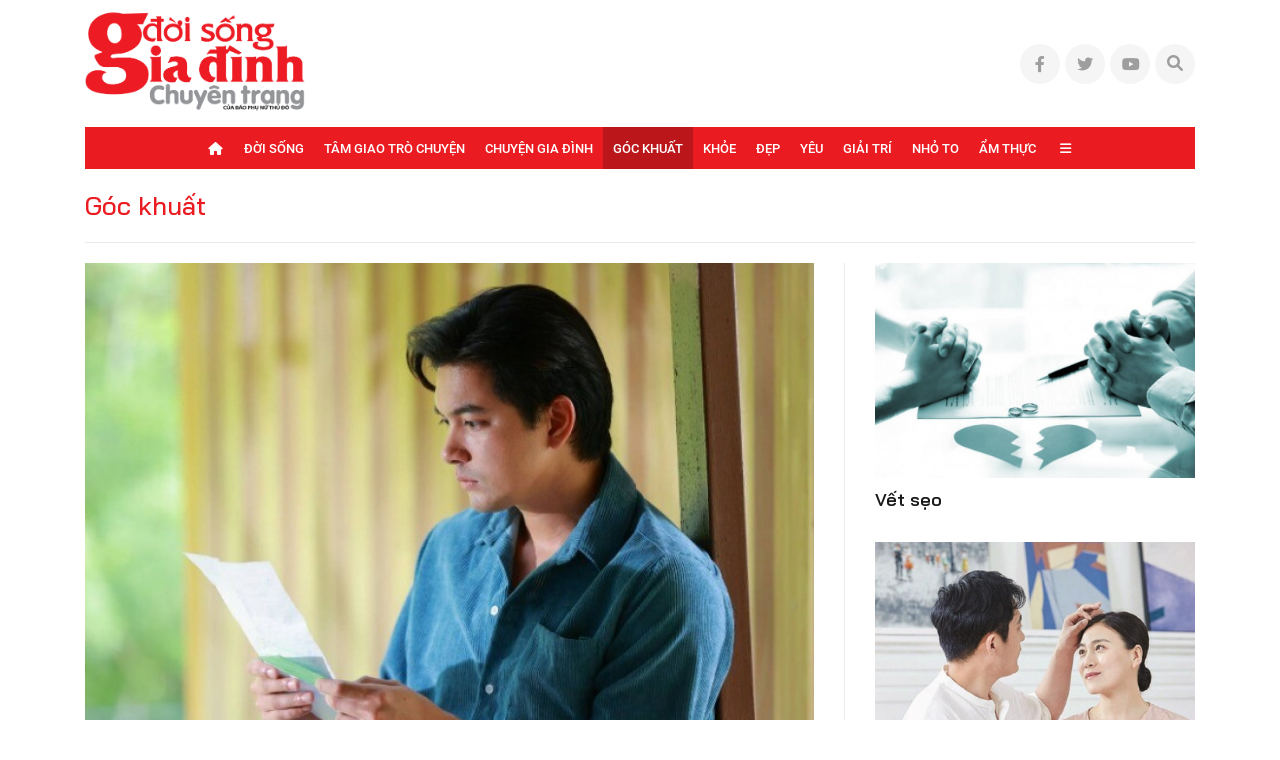

--- FILE ---
content_type: text/html; charset=UTF-8
request_url: https://doisonggiadinh.baophunuthudo.vn/goc-khuat-c74.html
body_size: 19090
content:
<!doctype html>
<html lang="vi" xmlns="http://www.w3.org/1999/xhtml">
<head>
<meta http-equiv="Content-Type" content="text/html; charset=utf-8" />
<meta content="width=device-width, initial-scale=1.0, user-scalable=yes" name="viewport">
    <title>Góc khuất - Tin tức, hình ảnh, video mới nhất</title>
<meta name="description" content="Goc khuatTìm hiểu những diễn biến mới nhất của thế giới thông qua những tin tức và sự kiện đáng chú ý, bao gồm cả chính trị, kinh tế, văn hóa và giải trí. Cập nhật liên tục, chính xác và nhanh chóng từ các nguồn uy tín trên khắp thế giới." />
<link rel="canonical" href="https://doisonggiadinh.baophunuthudo.vn/goc-khuat-c74.html" />
<meta name="robots" content="noarchive" />
<!--@meta_googlebot@-->
<meta property="og:site_name" content="Góc khuất" />
	<meta property="og:type" content="doisonggd" />
	<meta property="og:locale" content="vi_VN" />
	<meta property="fb:app_id" content="322972971091604" />
    <meta property="fb:admins" content="100000866550113" />
    <meta property="og:title" content="Góc khuất - Tin tức, hình ảnh, video mới nhất" />    
	<meta property="og:url" content="https://doisonggiadinh.baophunuthudo.vn/goc-khuat-c74.html" />
	<meta property="og:description" content="Goc khuatTìm hiểu những diễn biến mới nhất của thế giới thông qua những tin tức và sự kiện đáng chú ý, bao gồm cả chính trị, kinh tế, văn hóa và giải trí. Cập nhật liên tục, chính xác và nhanh chóng từ các nguồn uy tín trên khắp thế giới." /><meta property="og:image" content="https://cdn-doisonggiadinh.baophunuthudo.vn/upload/1-2026/images/phuongnth/1768901520-336-thumbnail-width1377height1033.jpg" itemprop="thumbnailUrl" />
<!--@meta_robots_bai_viet@-->
<meta name="robots" content="index,follow,noodp" />
<meta name="copyright" content="Copyright by Đời sống gia đình" />
<meta name="abstract" content="Đời sống gia đình" />
<meta name="distribution" content="Global" />
<meta name="author" content="doisonggiadinh.baophunuthudo.vn" />
<meta name="REVISIT-AFTER" content="1 DAYS" />
<meta name="RATING" content="GENERAL" />
<link rel="shortcut icon" href="https://cdn-doisonggiadinh.baophunuthudo.vn/images/2014/doisonggd/favicon_dsgd.png" />
<link rel="stylesheet" type="text/css" href="/css/infographic.css?ver=2019100911768842125">
<link rel="stylesheet" type="text/css" href="/css/fonts/font-awesome-6.1.1/css/all.min.css?ver=2019100911768842125">
<link rel="stylesheet" type="text/css" href="/css/swiper2018.min.css?ver=2019100911768842125">
    <link rel="stylesheet" type="text/css" href="/css/app.css?ver=2019100911768842125" />
<!--<link rel="stylesheet" type="text/css" href="/css/style.css?ver=201910091--><!--">-->
    <link rel="stylesheet" type="text/css" href="/css/khamphaplayer.min.css?ver=2019100911768842125">
<!--@css_page_slide_full@-->
<script type='text/javascript'>
	v_cat_id = '74';
</script>

 
<script type="text/javascript" src='/js/jquery.min.js?ver=2019100911768842125'></script>
<script type="text/javascript" src='/js/khampha-2014.js?ver=2019100911768842125'></script>
<script type="text/javascript" src='/js/swiper2018.js?ver=2019100911768842125'></script>
<script type="text/javascript" src='/js/common_092018_pc.js?ver=2019100911768842125'></script>
<script type='text/javascript'>
//<![CDATA[
	//]]>
</script>
<script>
    var WN_Data = {
      locale: "vi",
      user_id: null,
      user: null,
      session_id: "i8AjFK2lCzyunkuEqPalfzMpHjmlrhIYjf1U9CRY",
      app_url: "https://doisonggiadinh.baophunuthudo.vn/"
    };
  </script>

<script type="application/ld+json">
{ "@context" : "http://schema.org", "@type" : "Organization", "name" : "Đời sống gia đình", "url" : "https://doisonggiadinh.baophunuthudo.vn/", "logo": "https://doisonggiadinh.baophunuthudo.vn//images/doisonggd/logo-dsgd.png" }
</script><!--@css_js_quizz3_news@-->
<!--@css_js_anh_ghep_news@-->
<!--@css_twentytwenty@-->


<!--24-08-2022 Begin DanNC bổ sung mã GA-->
<!-- Google tag (gtag.js) -->
<script async src="https://www.googletagmanager.com/gtag/js?id=G-TM0N7VXKZ4"></script>
<script>
    window.dataLayer = window.dataLayer || [];
    function gtag(){dataLayer.push(arguments);}
    gtag('js', new Date());

    gtag('config', 'G-TM0N7VXKZ4');
</script>
<!--24-08-2022 END DanNC bổ sung mã GA-->

    <script type="application/ld+json">
        {
        "@context": "http://schema.org",
        "@type": "BreadcrumbList",
        "itemListElement":
        [
            {
                "@type": "ListItem",
                "position": 1,
                "item":
                {
                  "@id": "https://doisonggiadinh.baophunuthudo.vn/",
                  "name": "Trang chủ"
                }
            },
            {
                "@type": "ListItem",
                "position": 2,
                "item":
                {
                  "@id": "/goc-khuat-c74.html",
                  "name": "Góc khuất"
                }
            }
        ]
        }
    </script>
<!--schema_script_2-->
</head>
<body class="" >
<!-- Svg Icon Sprites dsgd -->
<svg xmlns="http://www.w3.org/2000/svg" aria-hidden="true" style="position: absolute; width: 0; height: 0; overflow: hidden;">
    <defs>
        <symbol id="icon-dat-bao-header" viewBox="0 0 43 43" fill="currentColor">
            <title>Icon Đặt Báo Header</title>
            <g id="Layer 1">
                <g id="01 align center">
                    <path id="&lt;Compound Path&gt;" fill-rule="evenodd" d="m41.7 1.8l-11.1 37.6c-0.3 1.2-1.2 2-2.4 2.3q-0.4 0.1-0.8 0.1c-0.9 0-1.7-0.3-2.4-0.9l-5.7-5.8h-11v-10.9l-5.7-5.7q-0.6-0.6-0.8-1.5c-0.5-1.7 0.5-3.6 2.3-4.1zm-30 21v6.6l21.7-21.7-28.4 8.4zm24.1-12.7l-21.7 21.7h6.7l6.7 6.7z"/>
                </g>
            </g>
        </symbol>
        <symbol id="icon-ban-doc-viet-header" viewBox="0 0 43 43" fill="currentColor">
            <title>Icon Bạn đọc viết Header</title>
            <g id="Outline">
                <path id="&lt;Compound Path&gt;" fill-rule="evenodd" d="m39.4 11.2l-27.2 27.2c-1.6 1.6-3.7 2.5-6 2.5h-3.4c-0.9 0-1.7-0.8-1.7-1.7v-3.4c0-2.3 0.9-4.4 2.5-5.9l27.2-27.2c2.4-2.4 6.2-2.4 8.6 0 2.3 2.3 2.3 6.2 0 8.5zm-9 4.2l-3.8-3.8-20.6 20.6c-1 1-1.5 2.2-1.5 3.6v1.7h1.7c1.4 0 2.6-0.5 3.6-1.4zm6.5-6.6c1.1-1.1 1.1-2.8 0-3.8-1-1.1-2.7-1.1-3.8 0l-4.2 4.1 3.8 3.9 4.2-4.2z"/>
            </g>
        </symbol>
        <symbol id="icon-hotline-header" viewBox="0 0 42 42" fill="currentColor">
            <title>Icon Hotline Header</title>
            <g id="Layer 1">
                <path id="&lt;Compound Path&gt;" fill-rule="evenodd" d="m39.3 29c2 2.1 2 5.3 0 7.3l-1.5 1.8c-13.7 13.1-46.9-20.2-34.1-33.9l2-1.7c2-1.9 5.2-1.9 7.2 0.1 0 0.1 3.1 4.1 3.1 4.1 1.9 2 1.9 5.1 0 7.1l-1.9 2.5c2.1 5.2 6.3 9.4 11.6 11.5l2.4-1.9c2-1.9 5.1-1.9 7.2 0 0 0 4 3.1 4 3.1zm-16.8-26.2c0-1 0.7-1.7 1.6-1.7 9.3 0 16.7 7.5 16.7 16.7 0 0.9-0.7 1.7-1.6 1.7-1 0-1.7-0.8-1.7-1.7 0-7.4-6-13.4-13.4-13.4-0.9 0-1.6-0.7-1.6-1.6zm14.5 28.7c0 0-4-3.1-4-3.2-0.7-0.7-1.9-0.7-2.6 0-0.1 0.1-3.4 2.8-3.4 2.8-0.5 0.3-1.1 0.4-1.7 0.2-6.8-2.5-12.1-7.9-14.7-14.7-0.2-0.5-0.1-1.2 0.3-1.7 0 0 2.6-3.3 2.7-3.4 0.7-0.7 0.7-1.8 0-2.5-0.1-0.1-3.1-4.1-3.1-4.1-0.8-0.6-1.9-0.6-2.6 0.1l-1.9 1.6c-9.4 11.4 19.4 38.6 29.4 29.2l1.5-1.7c0.7-0.7 0.8-1.9 0.1-2.6zm-14.5-22.1c0-0.9 0.7-1.6 1.6-1.6 5.6 0 10.1 4.5 10.1 10 0 0.9-0.8 1.7-1.7 1.7-0.9 0-1.7-0.8-1.7-1.7 0-3.7-3-6.7-6.7-6.7-0.9 0-1.6-0.7-1.6-1.7z"/>
            </g>
        </symbol>
        <symbol id="icon-email-header" viewBox="0 0 42 39" fill="currentColor">
            <title>Icon Email Header</title>
            <g id="Outline">
                <path id="&lt;Compound Path&gt;" fill-rule="evenodd" d="m41 10v20c0 4.6-3.7 8.3-8.3 8.3h-23.4c-4.6 0-8.3-3.7-8.3-8.3v-20c0-4.6 3.7-8.3 8.3-8.3h23.4c4.6 0 8.3 3.7 8.3 8.3zm-36.3-1.9l12.8 12.8c1.9 2 5.1 2 7 0l12.8-12.8c-0.8-1.9-2.6-3.1-4.6-3.1h-23.4c-2 0-3.8 1.2-4.6 3.1zm33 21.9v-17.5l-10.8 10.8c-3.3 3.2-8.5 3.2-11.8 0l-10.8-10.8v17.5c0 2.8 2.3 5 5 5h23.4c2.7 0 5-2.2 5-5z"/>
            </g>
        </symbol>
        <symbol id="icon-search-header" viewBox="0 0 42 42" fill="currentColor">
            <title>Icon Search Header</title>
            <g id="Outline">
                <path id="&lt;Compound Path&gt;" fill-rule="evenodd" d="m40.6 40.5c-0.7 0.7-1.7 0.7-2.4 0.1l-9.9-10c-6.2 5.1-15 5.1-21.1 0-7.2-5.8-8.2-16.3-2.4-23.4 5.8-7.2 16.4-8.2 23.5-2.4 7.1 5.8 8.2 16.4 2.3 23.5l10 9.9c0.6 0.7 0.6 1.7 0 2.3zm-9.5-22.7c0-7.4-6-13.4-13.3-13.4-7.4 0-13.4 6-13.4 13.4 0 7.3 6 13.3 13.4 13.3 7.3 0 13.3-6 13.3-13.3z"/>
            </g>
        </symbol>
        <symbol id="icon-home-menu" viewBox="0 0 42 43" fill="currentColor">
            <title>Icon Home Menu</title>
            <g id="Outline">
                <path id="&lt;Compound Path&gt;" fill-rule="evenodd" d="m41 20.2v16.4c0 2.8-2.2 5-5 5h-30c-2.8 0-5-2.2-5-5v-16.4c0-1.3 0.5-2.6 1.5-3.5l12.6-12.6c3.3-3.3 8.5-3.3 11.8 0l12.6 12.6c1 0.9 1.5 2.2 1.5 3.5zm-3.3 0c0-0.4-0.2-0.8-0.5-1.1l-12.7-12.7c-1.9-1.9-5.1-1.9-7 0l-12.7 12.7c-0.3 0.3-0.5 0.7-0.5 1.1v16.4c0 0.9 0.8 1.7 1.7 1.7h6.7v-6.6c0-4.6 3.7-8.3 8.3-8.3 4.6 0 8.3 3.7 8.3 8.3v6.6h6.7c0.9 0 1.7-0.8 1.7-1.7zm-11.7 11.5c0-2.8-2.2-5-5-5-2.8 0-5 2.2-5 5v6.5h10z"/>
            </g>
        </symbol>
        <symbol id="icon-dang-ky-footer" viewBox="0 0 84 85" fill="currentColor">
            <title>Icon Đăng Ký Footer</title>
            <g id="Capa 1">
                <g id="&lt;Group&gt;">
                    <g id="&lt;Group&gt;">
                        <path id="&lt;Compound Path&gt;" fill-rule="evenodd"  d="m82 4.6v70c0 4.6-3.8 8.4-8.4 8.4h-63.2c-4.6 0-8.4-3.8-8.4-8.4v-51.6c0-0.9 0.7-1.6 1.6-1.6h5.3v-8.4c0-0.9 0.7-1.6 1.5-1.6h5.3v-6.8c0-0.9 0.7-1.6 1.6-1.6h63.1c0.9 0 1.6 0.7 1.6 1.6zm-3.1 1.5h-60v33.3c0 0.9-0.7 1.6-1.6 1.6-0.9 0-1.6-0.7-1.6-1.6v-24.8h-3.7v58.4c0 0.9-0.7 1.6-1.6 1.6-0.8 0-1.5-0.7-1.5-1.6v-48.4h-3.8v50c0 2.9 2.4 5.3 5.3 5.3 3 0 5.3-2.4 5.3-5.3v-21.1c0-0.9 0.7-1.6 1.6-1.6 0.9 0 1.6 0.7 1.6 1.6v21.1c0 2-0.7 3.8-1.9 5.3h56.6c2.9 0 5.3-2.4 5.3-5.3z"/>
                        <path id="&lt;Compound Path&gt;" fill-rule="evenodd"  d="m23.2 26.1v-11.2c0-0.9 0.7-1.6 1.6-1.6h48.1c0.9 0 1.6 0.7 1.6 1.6v11.2c0 0.9-0.7 1.6-1.6 1.6h-48.1c-0.9 0-1.6-0.7-1.6-1.6zm3.2-1.5h45v-8.2h-45z"/>
                        <path id="&lt;Compound Path&gt;" fill-rule="evenodd"  d="m23.2 63.6v-30c0-0.8 0.7-1.5 1.6-1.5h24.1c0.8 0 1.5 0.7 1.5 1.5v30c0 0.9-0.7 1.6-1.5 1.6h-24.1c-0.9 0-1.6-0.7-1.6-1.6zm3.2-1.5h20.9v-26.9h-20.9z"/>
                        <path id="&lt;Path&gt;"  d="m74.5 33.6c0 0.9-0.7 1.6-1.6 1.6h-16.5c-0.9 0-1.6-0.7-1.6-1.6 0-0.8 0.7-1.5 1.6-1.5h16.5c0.9 0 1.6 0.7 1.6 1.5z"/>
                        <path id="&lt;Path&gt;"  d="m74.5 41.1c0 0.9-0.7 1.6-1.6 1.6h-16.5c-0.9 0-1.6-0.7-1.6-1.6 0-0.8 0.7-1.5 1.6-1.5h16.5c0.9 0 1.6 0.7 1.6 1.5z"/>
                        <path id="&lt;Path&gt;"  d="m74.5 48.6c0 0.9-0.7 1.6-1.6 1.6h-16.5c-0.9 0-1.6-0.7-1.6-1.6 0-0.8 0.7-1.5 1.6-1.5h16.5c0.9 0 1.6 0.7 1.6 1.5z"/>
                        <path id="&lt;Path&gt;"  d="m74.5 56.1c0 0.9-0.7 1.6-1.6 1.6h-16.5c-0.9 0-1.6-0.7-1.6-1.6 0-0.8 0.7-1.5 1.6-1.5h16.5c0.9 0 1.6 0.7 1.6 1.5z"/>
                        <path id="&lt;Path&gt;"  d="m74.5 63.6c0 0.9-0.7 1.6-1.6 1.6h-16.5c-0.9 0-1.6-0.7-1.6-1.6 0-0.8 0.7-1.5 1.6-1.5h16.5c0.9 0 1.6 0.7 1.6 1.5z"/>
                        <path id="&lt;Path&gt;"  d="m23.2 71.1c0-0.8 0.7-1.5 1.6-1.5h48.1c0.9 0 1.6 0.7 1.6 1.5 0 0.9-0.7 1.6-1.6 1.6h-48.1c-0.9 0-1.6-0.7-1.6-1.6z"/>
                        <path id="&lt;Path&gt;"  d="m18.5 45.3c0.3 0.3 0.5 0.7 0.5 1.1 0 0.4-0.2 0.9-0.5 1.1-0.3 0.3-0.7 0.5-1.1 0.5-0.4 0-0.8-0.2-1.1-0.5-0.3-0.2-0.5-0.6-0.5-1.1 0-0.4 0.2-0.8 0.5-1.1 0.3-0.3 0.7-0.4 1.1-0.4 0.4 0 0.8 0.1 1.1 0.4z"/>
                    </g>
                </g>
            </g>
        </symbol>
        <symbol id="icon-place-footer" viewBox="0 0 872 1024" fill="currentColor">
            <title>Icon Địa chỉ Footer</title>
            <g id="Isolation Mode">
                <path id="&lt;Path&gt;" d="m439.6 306.2c70.7 0 127.9 57.2 127.9 127.8 0 70.7-57.2 127.9-127.9 127.9-70.6 0-127.8-57.2-127.8-127.9 0-70.6 57.2-127.8 127.8-127.8z"/>
                <path id="&lt;Compound Path&gt;" fill-rule="evenodd" class="s0" d="m866.5 429.5c0 225-348.5 526-388.2 559.6l-41.3 34.9-41.3-34.9c-39.8-33.6-388.2-334.6-388.2-559.6 0.2-237.1 192.3-429.2 429.4-429.5 237.2 0.2 429.4 192.3 429.6 429.5zm-128.1 0q0-0.1 0-0.2c0-166.5-135.1-301.5-301.6-301.4-166.5 0-301.5 135.1-301.4 301.6 0 113 170.7 306.5 301.5 425.7 130.7-119.3 301.5-312.9 301.5-425.7z"/>
            </g>
        </symbol>
        <symbol id="icon-phone-footer" viewBox="0 0 1024 1024" fill="currentColor">
            <title>Icon Điện Thoại Footer</title>
            <g id="Layer 1">
                <path id="&lt;Compound Path&gt;" fill-rule="evenodd" d="m512 1024c-282.3 0-512-229.7-512-512 0-282.3 229.7-512 512-512 282.3 0 512 229.7 512 512 0 282.3-229.7 512-512 512zm0-938.7c-235.3 0-426.7 191.4-426.7 426.7 0 235.3 191.4 426.7 426.7 426.7 235.3 0 426.7-191.4 426.7-426.7 0-235.3-191.4-426.7-426.7-426.7zm-256 589.9l115.8-115.7 75.7 75.8c86.5-33.1 150.2-94.2 187.8-187.9l-75.7-75.7 115.7-115.7 58.8 58.8c23 22.9 33.9 53.2 33.9 83.5 0 166.9-214.7 369.7-369.7 369.7-30.2 0-60.5-10.9-83.5-33.9l-58.8-58.8z"/>
            </g>
        </symbol>
        <symbol id="icon-people-footer" viewBox="0 0 783 1024" fill="currentColor">
            <title>Icon People Footer</title>
            <g id="Isolation Mode">
                <path id="&lt;Path&gt;" d="m776 1024h-128v-213.3c0-47.2-38.2-85.4-85.3-85.4h-341.4c-47.1 0-85.3 38.2-85.3 85.4v213.3h-128v-213.3c0.1-117.8 95.6-213.2 213.3-213.4h341.4c117.7 0.2 213.2 95.6 213.3 213.4z"/>
                <path id="&lt;Compound Path&gt;" fill-rule="evenodd" class="s0" d="m392 512c-141.4 0-256-114.6-256-256 0-141.4 114.6-256 256-256 141.4 0 256 114.6 256 256-0.1 141.3-114.7 255.9-256 256zm0-384c-70.7 0-128 57.3-128 128 0 70.7 57.3 128 128 128 70.7 0 128-57.3 128-128 0-70.7-57.3-128-128-128z"/>
            </g>
        </symbol>
        <symbol id="icon-arrow-nav-swiper" viewBox="0 0 402 726" fill="none" stroke="currentColor" stroke-linecap="round" stroke-linejoin="round" stroke-width="64">
            <title>Icon Arrow Nav Swiper</title>
            <g id="Regular">
                <g id="&lt;Group&gt;">
                    <path id="&lt;Path&gt;" d="m353.5 679.8l-304.9-304.9c-8.4-8.4-8.4-21.9 0-30.2q0 0 0 0l304.9-304.9"/>
                </g>
            </g>
        </symbol>
        <symbol id="icon-play-circle" viewBox="0 0 87 87">
            <title>Icon Play Circle</title>
            <style>
                .s-play-0 { opacity: .5;fill: #000 }
                .s-play-1 { fill: #fff }
            </style>
            <path id="Ellipse 2" class="s-play-0" d="m43.5 0.4c23.8 0 43.1 19.3 43.1 43.1 0 23.8-19.3 43.1-43.1 43.1-23.8 0-43.1-19.3-43.1-43.1 0-23.8 19.3-43.1 43.1-43.1z"/>
            <path id="Shape 1" class="s-play-1" d="m62.5 42.8q0.3 0.2 0.6 0.6c0.4 0.8 0.1 1.8-0.6 2.2l-27.2 15.7q-0.4 0.3-0.9 0.3c-0.9 0-1.6-0.8-1.6-1.7v-31.4c0-0.6 0.3-1.1 0.8-1.4q0.4-0.2 0.8-0.2 0.5 0 0.9 0.2l27.2 15.7z"/>
        </symbol>
        <symbol id="icon-video-cate" viewBox="0 0 28 28">
            <title>Icon Video Cate</title>
            <style>
                .s-video-cate-0 { fill: #a31d19 }
                .s-video-cate-1 { fill: #fff }
            </style>
            <path id="Rectangle 13" class="s-video-cate-0" d="m0 0h28v28h-28z"/>
            <path id="Shape 1" class="s-video-cate-1" d="m19.7 13.5q0.2 0.1 0.2 0.2c0.2 0.3 0.1 0.6-0.2 0.8l-8.9 5.4q-0.1 0.1-0.3 0.1c-0.3 0-0.5-0.3-0.5-0.6v-10.8c0-0.2 0.1-0.4 0.3-0.5q0.1-0.1 0.2-0.1 0.2 0 0.3 0.1l8.9 5.4z"/>
        </symbol>
        <symbol id="icon-share-fb-bv" viewBox="0 0 26 26">
            <title>Icon Share Fb Bv</title>
            <style>
                .s-share-fb-bv-0 { fill: #1877f2 }
                .s-share-fb-bv-1 { fill: #ffffff }
            </style>
            <g id="Layer 2">
                <g id="&lt;Group&gt;">
                    <path id="&lt;Path&gt;" class="s-share-fb-bv-0" d="m15 25.8v-9h3.1l0.5-3.8h-3.6v-2.4c0-1.1 0.5-2.1 2.1-2.1h1.7v-3.2c0 0-1.5-0.2-2.9-0.2-3 0-4.9 1.8-4.9 5v2.9h-3.3v3.8h3.3v9c-6.2-0.9-11-6.3-11-12.8 0-7.2 5.8-13 13-13 7.2 0 13 5.8 13 13 0 6.5-4.8 11.9-11 12.8z"/>
                    <path id="&lt;Path&gt;" class="s-share-fb-bv-1" d="m15 16.8v9q-1 0.2-2 0.2-1 0-2-0.2v-9h-3.3v-3.8h3.3v-2.9c0-3.2 1.9-5 4.9-5 1.4 0 2.9 0.2 2.9 0.2v3.2h-1.7c-1.6 0-2.1 1-2.1 2.1v2.4h3.6l-0.5 3.8z"/>
                </g>
            </g>
        </symbol>
    </defs>
</svg>
<!-- End Svg Icon Sprites dsgd --><div id="background_bg_link"></div>
<div class="art-main">
	<!-- HEADER:START --> <!-- no delete (Danh dau de thay the trang anh)-->	
	
        <div class="header-wrap test">
        <div class="header-wrap-inner">
            <header class="art-header">
                <div class="container">
                    <div class="d-flex align-items-center justify-content-between">
                        <!-- Logo -->
                        <figure class="art-logo">
                                                        <a href="/" class="header-logo img-fluid img-scale-down">
                                <img src="https://cdn-doisonggiadinh.baophunuthudo.vn/images/2014/logo-dsgd.png" alt="Logo">
                            </a>
                                                    </figure>
                        <!-- End Logo -->

                        <!-- Link Social Header -->
                        <ul class="art-link-social d-flex align-items-center">
                            <li><a href="#" class="d-flex align-items-center justify-content-center"><i class="fab fa-facebook-f"></i></a></li>
                            <li><a href="#" class="d-flex align-items-center justify-content-center"><i class="fab fa-twitter"></i></a></li>
                            <li><a href="#" class="d-flex align-items-center justify-content-center"><i class="fab fa-youtube"></i></a></li>
                            <li  id="icon_show_hide_search_doisonggd" class="pos-rel art-search">
                                <a xlink:href="#icon-search-header" class="d-flex align-items-center justify-content-center cursor-pointer">
                                    <i class="fal fa-search"></i>
                                    <i class="fal fa-times d-none"></i>
                                </a>
                                <div class="art-search-wrap pos-ab d-none">
                                    <input type="text" class="form-control input-search bg-white" placeholder="Từ khóa tìm kiếm">
                                    <a xlink:href="#icon-search-header" class="btn-search" title="Tìm kiếm">
                                        <i class="fal fa-search pos-ab cursor-pointer"></i>
                                    </a>

                                                                        <div id="div_search_doisonggds" class="art-search-action pos-ab" style="display:none;">
                                        <form method="POST" id="custom-search-form" class="art-search-action__form d-flex align-items-center pos-rel" onsubmit="javascript:onSubmitBoxSearch('custom-search-form', 'keyword_search', 'limit_number_keyword', 'base_url', '-t8');">
                                            <input type="text" class="input-group flex-1" placeholder="Nhập nội dung tìm kiếm tại đây" value="Nhập nội dung tìm kiếm tại đây" id="keyword_search" name="keyword_search" onfocus="javascript:if(this.value=='Nhập nội dung tìm kiếm tại đây'){this.value=''}" onblur="javascript:if(this.value==''){this.value='Nhập nội dung tìm kiếm tại đây'}">
                                            <input type="hidden" name="filter" value="" id="search_filter_doisonggds" />
                                            <input type="hidden" name="base_url" value="/" id="base_url" />
                                            <input type="hidden" name="limit_number_keyword" value="100" id="limit_number_keyword" />
                                            <input type="hidden" name="arr_id"  value="" id="arr_id" />
                                            <button class="btn-search fw-semi-bold-inter color-white" type="submit">
                                                <i class="fal fa-search pos-ab"></i>
                                            </button>
                                        </form>
                                    </div>
                                </div>
                            </li>
                        </ul>
                        <!-- End Link Social Header -->
                    </div>
                </div>
            </header>
                	    <!-- BEGIN MENU CHÍNH  -->
    <nav class="art-menu-main">
        <div class="container">
            <ul class="d-flex align-items-center justify-content-center">
                <li class="icon-home">
                    <a href="/" class="d-flex align-items-center color-white">
                        <i class="fal fa-home"></i>
                    </a>
                </li>
                                    <li id="menu_hang_header_71" class="">
                        <a class="d-flex align-items-center justify-content-center text-uppercase color-white fw-medium"                            href="https://doisonggiadinh.baophunuthudo.vn/doi-song-c71.html" title="Đời sống">
                            Đời sống</a>
                        
                    </li>
                                    <li id="menu_hang_header_72" class="">
                        <a class="d-flex align-items-center justify-content-center text-uppercase color-white fw-medium"                            href="https://doisonggiadinh.baophunuthudo.vn/tam-giao-tro-chuyen-c72.html" title="Tâm giao trò chuyện">
                            Tâm giao trò chuyện</a>
                        
                    </li>
                                    <li id="menu_hang_header_73" class="">
                        <a class="d-flex align-items-center justify-content-center text-uppercase color-white fw-medium"                            href="https://doisonggiadinh.baophunuthudo.vn/chuyen-gia-dinh-c73.html" title="Chuyện gia đình">
                            Chuyện gia đình</a>
                        
                    </li>
                                    <li id="menu_hang_header_74" class="act-menu">
                        <a class="d-flex align-items-center justify-content-center text-uppercase color-white fw-medium"                            href="https://doisonggiadinh.baophunuthudo.vn/goc-khuat-c74.html" title="Góc khuất">
                            Góc khuất</a>
                        
                    </li>
                                    <li id="menu_hang_header_75" class="">
                        <a class="d-flex align-items-center justify-content-center text-uppercase color-white fw-medium"                            href="https://doisonggiadinh.baophunuthudo.vn/khoe-c75.html" title="Khỏe">
                            Khỏe</a>
                        
                    </li>
                                    <li id="menu_hang_header_76" class="">
                        <a class="d-flex align-items-center justify-content-center text-uppercase color-white fw-medium"                            href="https://doisonggiadinh.baophunuthudo.vn/dep-c76.html" title="Đẹp">
                            Đẹp</a>
                        
                    </li>
                                    <li id="menu_hang_header_77" class="">
                        <a class="d-flex align-items-center justify-content-center text-uppercase color-white fw-medium"                            href="https://doisonggiadinh.baophunuthudo.vn/yeu-c77.html" title="Yêu">
                            Yêu</a>
                        
                    </li>
                                    <li id="menu_hang_header_78" class="">
                        <a class="d-flex align-items-center justify-content-center text-uppercase color-white fw-medium"                            href="https://doisonggiadinh.baophunuthudo.vn/giai-tri-c78.html" title="Giải trí">
                            Giải trí</a>
                        
                    </li>
                                    <li id="menu_hang_header_79" class="">
                        <a class="d-flex align-items-center justify-content-center text-uppercase color-white fw-medium"                            href="https://doisonggiadinh.baophunuthudo.vn/nho-to-c79.html" title="Nhỏ to">
                            Nhỏ to</a>
                        
                    </li>
                                    <li id="menu_hang_header_80" class="">
                        <a class="d-flex align-items-center justify-content-center text-uppercase color-white fw-medium"                            href="https://doisonggiadinh.baophunuthudo.vn/am-thuc-c80.html" title="Ẩm thực">
                            Ẩm thực</a>
                        
                    </li>
                                <li class="icon-expand" id="menu_slide_ngang">
                    <a href="javascript:void(0);" class="d-flex align-items-center color-white">
                        <i class="fal fa-bars"></i>
                    </a>
                    <ul class="sub-menu pos-ab">
                                                            <li id="menu_hang_header_81">
                                        <a href="https://doisonggiadinh.baophunuthudo.vn/cong-tac-hoi-c81.html" title="Công tác hội" class="d-block text-uppercase">Công tác hội</a>
                                    </li>
                                                                <li id="menu_hang_header_82">
                                        <a href="https://doisonggiadinh.baophunuthudo.vn/du-lich-c82.html" title="Du lịch" class="d-block text-uppercase">Du lịch</a>
                                    </li>
                                                                <li id="menu_hang_header_83">
                                        <a href="https://doisonggiadinh.baophunuthudo.vn/video-c83.html" title="Video" class="d-block text-uppercase">Video</a>
                                    </li>
                                                </ul>
                </li>
            </ul>
        </div>
    </nav>
    <!-- END MENU CHÍNH  -->
    
        </div>
    </div>
            <!-- Giao diện trang chuyên mục thường -->
<!--    <section class="art-break padd-t-15 padd-b-10">
        <div class="container d-flex align-items-center">
            <h2 class="art-break-tit padd-r-10 padd-b-10 fw-semi-bold-bai text-uppercase">Dòng sự kiện</h2>
            <ul class="art-break-list d-flex padd-b-10">
                                        <li>
                            <a class="d-flex align-items-center text-uppercase" href="https://doisonggiadinh.baophunuthudo.vn/su-kien-test-c36e19.html"
                               title="Sự kiện test">
                                Sự kiện test                            </a>
                        </li>
                                </ul>
        </div>
    </section>-->

    <!-- End Giao diện trang chuyên mục thường -->

		<!-- HEADER:END -->

<script>
    v_vung_mien_theo_user = 'HN';
    v_device_global = 'pc';
</script><main class="art-cont-main art-cont-cm mar-t-20 mar-b-20">
    <!-- Box Title CM -->
<nav class="art-tit-cm mar-b-20">
    <div class="container d-flex align-items-center padd-b-20">
        <header class="box-tit mar-r-20">
            <h1><a href="https://doisonggiadinh.baophunuthudo.vn/goc-khuat-c74.html" title="Góc khuất"
                   class="fw-medium-bai color-main hover-color-art">Góc khuất</a></h1>
        </header>
        <ul class="art-cate-cm d-flex align-items-center">
                    </ul>
    </div>
</nav>


<!-- End Box Title CM -->

<!-- Box News HightLight CM -->
<section class="art-news-hight-cm mar-b-30">
    <div class="container padd-b-30">
        <div class="row">
            <div class="col-l pos-rel">
                
                    <article class="art-news-hight-big-cm">
                        <figure class="art-news-hight-big-cm__img pos-rel">
                            <a href="https://doisonggiadinh.baophunuthudo.vn/goc-khuat/mung-ro-vi-cuoi-duoc-gai-xinh-kem-10-tuoi-nhung-doc-nhat-ky-vo-toi-lien-muon-ly-hon-c74a47564.html" title="Mừng rỡ vì cưới được gái xinh kém 10 tuổi nhưng đọc nhật ký vợ, tôi liền muốn ly hôn">
                                <img class="img-fluid img-cover" src="https://cdn-doisonggiadinh.baophunuthudo.vn/upload/1-2026/images/2026-01-20///1768906336-1768901520-336-thumbnail-width1377height1033.jpg" alt="Mừng rỡ vì cưới được gái xinh kém 10 tuổi nhưng đọc nhật ký vợ, tôi liền muốn ly hôn" width="" height="" class="lazy loaded" />                                                            </a>
                                                    </figure>
                        <div class="art-news-hight-big-cm__info mar-t-25">
                            <header class="art-news-hight-big-cm__tit mar-b-10">
                                <h2 class="text-trun line-cl-4">
                                    <a class="fw-bold-bai color-main hover-color-art" title="Mừng rỡ vì cưới được gái xinh kém 10 tuổi nhưng đọc nhật ký vợ, tôi liền muốn ly hôn"
                                       href="https://doisonggiadinh.baophunuthudo.vn/goc-khuat/mung-ro-vi-cuoi-duoc-gai-xinh-kem-10-tuoi-nhung-doc-nhat-ky-vo-toi-lien-muon-ly-hon-c74a47564.html">Mừng rỡ vì cưới được gái xinh kém 10 tuổi nhưng đọc nhật ký vợ, tôi liền muốn ly hôn</a>
                                </h2>
                            </header>
                            <div class="art-news-hight-big-cm__sum">
                                <p>Tôi năm nay 32 tuổi. Nếu nhìn vào hoàn cảnh hiện tại, có lẽ nhiều người sẽ nghĩ tôi là người đàn ông may mắn vì có gia đình, có nhà cửa, có một người vợ trẻ trung xinh đẹp, biết lo toan. Nhưng chỉ bản thân tôi mới hiểu, để đi đến hôm nay, tôi đã trải qua không ít đổ vỡ và giằng xé trong lòng.</p>
                            </div>
                        </div>
                    </article>
                            </div>
            <div class="col-r flex-1 mw-0">
                                    <article class="art-news-hight-sma-cm mar-b-30">
                        <figure class="art-news-hight-sma-cm__img pos-rel">
                            <a href="https://doisonggiadinh.baophunuthudo.vn/goc-khuat/vet-seo-c74a47043.html" title="Vết sẹo">
                                <img class="img-fluid img-cover" src="https://cdn-doisonggiadinh.baophunuthudo.vn/upload/1-2026/images/2026-01-05/415x316/1767603994-thumbnail-width750height570.jpg" alt="Vết sẹo" width="" height="" class="lazy loaded" />                                                            </a>
                                                    </figure>
                        <header class="art-news-hight-sma-cm__tit mar-t-10">
                            <h2 class="text-trun line-cl-4">
                                <a class="fw-semi-bold-bai color-main hover-color-art" title="Vết sẹo"
                                   href="https://doisonggiadinh.baophunuthudo.vn/goc-khuat/vet-seo-c74a47043.html">Vết sẹo</a>
                            </h2>
                        </header>
                    </article>
                                    <article class="art-news-hight-sma-cm ">
                        <figure class="art-news-hight-sma-cm__img pos-rel">
                            <a href="https://doisonggiadinh.baophunuthudo.vn/goc-khuat/lo-mat-dat-khong-cho-me-tai-gia-c74a46822.html" title="Lo mất đất không cho mẹ... tái giá">
                                <img class="img-fluid img-cover" src="https://cdn-doisonggiadinh.baophunuthudo.vn/upload/4-2025/images/2025-12-29/415x316/1767005529-thumbnail-width750height570.jpg" alt="Lo mất đất không cho mẹ... tái giá" width="" height="" class="lazy loaded" />                                                            </a>
                                                    </figure>
                        <header class="art-news-hight-sma-cm__tit mar-t-10">
                            <h2 class="text-trun line-cl-4">
                                <a class="fw-semi-bold-bai color-main hover-color-art" title="Lo mất đất không cho mẹ... tái giá"
                                   href="https://doisonggiadinh.baophunuthudo.vn/goc-khuat/lo-mat-dat-khong-cho-me-tai-gia-c74a46822.html">Lo mất đất không cho mẹ... tái giá</a>
                            </h2>
                        </header>
                    </article>
                            </div>
        </div>
    </div>
</section>
<!-- End Box News HightLight CM -->
    <!-- Box 2 Collum -->
    <section class="art-2-coll">
        <div class="container">
            <div class="row">
                <!-- Box Left -->
                <div class="col-l flex-1 mw-0">
                    <!-- Box News List Random Cm -->
<section class="art-news-random">
            <article class="art-news-random-items d-flex mar-b-30 padd-b-30">
            <figure class="art-news-random__img pos-rel mar-r-20">
                <a href="https://doisonggiadinh.baophunuthudo.vn/goc-khuat/don-o-to-gia-dinh-nguoi-vo-choang-vang-khi-thay-bao-cao-y-te-la-cang-soc-hon-khi-thay-cai-ten-tren-do-c74a47083.html" title="Dọn ô tô gia đình, người vợ choáng váng khi thấy báo cáo y tế lạ, càng sốc hơn khi thấy cái tên trên đó">
                    <img class="img-fluid img-cover" src="https://cdn-doisonggiadinh.baophunuthudo.vn/upload/1-2026/images/2026-01-06//415x316/1767673451-1767671352-326-thumbnail-width649height487.jpg" alt="Dọn ô tô gia đình, người vợ choáng váng khi thấy báo cáo y tế lạ, càng sốc hơn khi thấy cái tên trên đó" width="" height="" class="lazy loaded" />                                                        </a>
            </figure>
            <div class="art-news-random__info flex-1 mw-0">
                <header class="art-news-random__tit mar-b-10">
                    <h2 class="text-trun line-cl-4">
                        <a class="fw-semi-bold-lexend color-main hover-color-art" href="https://doisonggiadinh.baophunuthudo.vn/goc-khuat/don-o-to-gia-dinh-nguoi-vo-choang-vang-khi-thay-bao-cao-y-te-la-cang-soc-hon-khi-thay-cai-ten-tren-do-c74a47083.html" title="Dọn ô tô gia đình, người vợ choáng váng khi thấy báo cáo y tế lạ, càng sốc hơn khi thấy cái tên trên đó">
                            Dọn ô tô gia đình, người vợ choáng váng khi thấy báo cáo y tế lạ, càng sốc hơn khi thấy cái tên trên đó                        </a>
                    </h2>
                </header>
                <div class="art-news-random__sum">
                                        <p>Phát hiện này như một cú đánh trực diện vào lòng người vợ.</p>
                </div>
            </div>
        </article>
            <article class="art-news-random-items d-flex mar-b-30 padd-b-30">
            <figure class="art-news-random__img pos-rel mar-r-20">
                <a href="https://doisonggiadinh.baophunuthudo.vn/goc-khuat/toi-va-em-dong-nghiep-minh-ghet-co-bau-cung-luc-ngay-bo-hai-dua-be-gap-nhau-toi-phat-hoang-c74a46792.html" title="Tôi và em đồng nghiệp mình ghét có bầu cùng lúc, ngày bố hai đứa bé gặp nhau tôi phát hoảng">
                    <img class="img-fluid img-cover" src="https://cdn-doisonggiadinh.baophunuthudo.vn/upload/4-2025/images/2025-12-30//415x316/1767088755-1766853502-601-local-width640height480.jpg" alt="Tôi và em đồng nghiệp mình ghét có bầu cùng lúc, ngày bố hai đứa bé gặp nhau tôi phát hoảng" width="" height="" class="lazy loaded" />                                                        </a>
            </figure>
            <div class="art-news-random__info flex-1 mw-0">
                <header class="art-news-random__tit mar-b-10">
                    <h2 class="text-trun line-cl-4">
                        <a class="fw-semi-bold-lexend color-main hover-color-art" href="https://doisonggiadinh.baophunuthudo.vn/goc-khuat/toi-va-em-dong-nghiep-minh-ghet-co-bau-cung-luc-ngay-bo-hai-dua-be-gap-nhau-toi-phat-hoang-c74a46792.html" title="Tôi và em đồng nghiệp mình ghét có bầu cùng lúc, ngày bố hai đứa bé gặp nhau tôi phát hoảng">
                            Tôi và em đồng nghiệp mình ghét có bầu cùng lúc, ngày bố hai đứa bé gặp nhau tôi phát hoảng                        </a>
                    </h2>
                </header>
                <div class="art-news-random__sum">
                                        <p>Tôi từng nghĩ mang thai là lúc phụ nữ nên bớt để ý người khác. Nhưng khi người mang bầu cùng bạn lại chính là đồng nghiệp xinh đẹp mà bạn không ưa, thì mọi suy nghĩ tích cực đều trở nên mong manh.</p>
                </div>
            </div>
        </article>
            <article class="art-news-random-items d-flex mar-b-30 padd-b-30">
            <figure class="art-news-random__img pos-rel mar-r-20">
                <a href="https://doisonggiadinh.baophunuthudo.vn/goc-khuat/ban-gai-bau-sap-de-nhung-van-khong-dong-y-cuoi-biet-ly-do-toi-soc-nang-c74a46683.html" title="Bạn gái bầu sắp đẻ nhưng vẫn không đồng ý cưới, biết lý do tôi sốc nặng">
                    <img class="img-fluid img-cover" src="https://cdn-doisonggiadinh.baophunuthudo.vn/upload/4-2025/images/2025-12-28//415x316/1766915943-1766635195-383-thumbnail-width1336height1002.jpg" alt="Bạn gái bầu sắp đẻ nhưng vẫn không đồng ý cưới, biết lý do tôi sốc nặng" width="" height="" class="lazy loaded" />                                                        </a>
            </figure>
            <div class="art-news-random__info flex-1 mw-0">
                <header class="art-news-random__tit mar-b-10">
                    <h2 class="text-trun line-cl-4">
                        <a class="fw-semi-bold-lexend color-main hover-color-art" href="https://doisonggiadinh.baophunuthudo.vn/goc-khuat/ban-gai-bau-sap-de-nhung-van-khong-dong-y-cuoi-biet-ly-do-toi-soc-nang-c74a46683.html" title="Bạn gái bầu sắp đẻ nhưng vẫn không đồng ý cưới, biết lý do tôi sốc nặng">
                            Bạn gái bầu sắp đẻ nhưng vẫn không đồng ý cưới, biết lý do tôi sốc nặng                        </a>
                    </h2>
                </header>
                <div class="art-news-random__sum">
                                        <p>Việc một người phụ nữ đang mang thai, sắp sinh con cho tôi, lại nhất quyết không chịu cưới, là điều tôi chưa từng nghĩ tới.</p>
                </div>
            </div>
        </article>
            <article class="art-news-random-items d-flex mar-b-30 padd-b-30">
            <figure class="art-news-random__img pos-rel mar-r-20">
                <a href="https://doisonggiadinh.baophunuthudo.vn/goc-khuat/nguoi-yeu-cu-di-cong-tac-ghe-tham-chong-bat-xet-nghiem-adn-dua-be-trong-bung-toi-c74a46692.html" title="Người yêu cũ đi công tác ghé thăm, chồng bắt xét nghiệm ADN đứa bé trong bụng tôi">
                    <img class="img-fluid img-cover" src="https://cdn-doisonggiadinh.baophunuthudo.vn/upload/4-2025/images/2025-12-27//415x316/1766829547-1766732839-464-thumbnail-width1339height1005.jpg" alt="Người yêu cũ đi công tác ghé thăm, chồng bắt xét nghiệm ADN đứa bé trong bụng tôi" width="" height="" class="lazy loaded" />                                                        </a>
            </figure>
            <div class="art-news-random__info flex-1 mw-0">
                <header class="art-news-random__tit mar-b-10">
                    <h2 class="text-trun line-cl-4">
                        <a class="fw-semi-bold-lexend color-main hover-color-art" href="https://doisonggiadinh.baophunuthudo.vn/goc-khuat/nguoi-yeu-cu-di-cong-tac-ghe-tham-chong-bat-xet-nghiem-adn-dua-be-trong-bung-toi-c74a46692.html" title="Người yêu cũ đi công tác ghé thăm, chồng bắt xét nghiệm ADN đứa bé trong bụng tôi">
                            Người yêu cũ đi công tác ghé thăm, chồng bắt xét nghiệm ADN đứa bé trong bụng tôi                        </a>
                    </h2>
                </header>
                <div class="art-news-random__sum">
                                        <p>Buổi tối hôm đó, chồng tôi hỏi rất thẳng: “Người đàn ông lúc chiều là ai?”. Tôi nói thật. Tôi không nghĩ việc che giấu sẽ giúp ích được điều gì. Tôi kể ngắn gọn rằng đó là người yêu cũ, giờ đã không còn liên lạc, hôm nay chỉ tình cờ ghé thăm.</p>
                </div>
            </div>
        </article>
            <article class="art-news-random-items d-flex mar-b-30 padd-b-30">
            <figure class="art-news-random__img pos-rel mar-r-20">
                <a href="https://doisonggiadinh.baophunuthudo.vn/goc-khuat/mung-vi-chinh-phuc-duoc-gai-xinh-co-chong-o-cong-ty-sang-tinh-day-nhin-ga-giuong-toi-chet-lang-c74a46684.html" title="Mừng vì chinh phục được gái xinh có chồng ở công ty, sáng tỉnh dậy nhìn ga giường tôi chết lặng">
                    <img class="img-fluid img-cover" src="https://cdn-doisonggiadinh.baophunuthudo.vn/upload/4-2025/images/2025-12-26//415x316/1766721607-1766720026-17-thumbnail-width660height495.jpg" alt="Mừng vì chinh phục được gái xinh có chồng ở công ty, sáng tỉnh dậy nhìn ga giường tôi chết lặng" width="" height="" class="lazy loaded" />                                                        </a>
            </figure>
            <div class="art-news-random__info flex-1 mw-0">
                <header class="art-news-random__tit mar-b-10">
                    <h2 class="text-trun line-cl-4">
                        <a class="fw-semi-bold-lexend color-main hover-color-art" href="https://doisonggiadinh.baophunuthudo.vn/goc-khuat/mung-vi-chinh-phuc-duoc-gai-xinh-co-chong-o-cong-ty-sang-tinh-day-nhin-ga-giuong-toi-chet-lang-c74a46684.html" title="Mừng vì chinh phục được gái xinh có chồng ở công ty, sáng tỉnh dậy nhìn ga giường tôi chết lặng">
                            Mừng vì chinh phục được gái xinh có chồng ở công ty, sáng tỉnh dậy nhìn ga giường tôi chết lặng                        </a>
                    </h2>
                </header>
                <div class="art-news-random__sum">
                                        <p>Trong buổi tiệc tất niên của công ty gần đây, sau vài ly rượu và những câu chuyện không đầu không cuối, chúng tôi đã có đêm đầu tiên với nhau.</p>
                </div>
            </div>
        </article>
            <article class="art-news-random-items d-flex mar-b-30 padd-b-30">
            <figure class="art-news-random__img pos-rel mar-r-20">
                <a href="https://doisonggiadinh.baophunuthudo.vn/goc-khuat/bi-kich-cua-nguoi-me-tre-c74a46301.html" title="Bi kịch của người mẹ trẻ">
                    <img class="img-fluid img-cover" src="https://cdn-doisonggiadinh.baophunuthudo.vn/upload/4-2025/images/2025-12-15/415x316/1765788278-thumbnail-width750height570.jpg" alt="Bi kịch của người mẹ trẻ" width="" height="" class="lazy loaded" />                                                        </a>
            </figure>
            <div class="art-news-random__info flex-1 mw-0">
                <header class="art-news-random__tit mar-b-10">
                    <h2 class="text-trun line-cl-4">
                        <a class="fw-semi-bold-lexend color-main hover-color-art" href="https://doisonggiadinh.baophunuthudo.vn/goc-khuat/bi-kich-cua-nguoi-me-tre-c74a46301.html" title="Bi kịch của người mẹ trẻ">
                            Bi kịch của người mẹ trẻ                        </a>
                    </h2>
                </header>
                <div class="art-news-random__sum">
                                        <p>“Chỉ một lần tò mò, em đã đồng ý làm chuyện ấy với bạn thân và sau đó không hề biết mình được làm mẹ. Bố mẹ em vì không muốn con gái mang tiếng “chửa hoang” đã làm mọi cách để lễ cưới diễn ra; để rồi sau đó em ngơ ngác bước chân vào một cuộc hôn nhân bất hạnh”.</p>
                </div>
            </div>
        </article>
            <article class="art-news-random-items d-flex mar-b-30 padd-b-30">
            <figure class="art-news-random__img pos-rel mar-r-20">
                <a href="https://doisonggiadinh.baophunuthudo.vn/goc-khuat/luc-toi-bau-nha-chong-hat-hui-khong-nhan-chau-vai-nam-sau-mang-tien-ty-den-tan-nha-xin-don-ve-nuoi-c74a46571.html" title="Lúc tôi bầu nhà chồng hắt hủi không nhận cháu, vài năm sau mang tiền tỷ đến tận nhà xin đón về nuôi">
                    <img class="img-fluid img-cover" src="https://cdn-doisonggiadinh.baophunuthudo.vn/upload/4-2025/images/2025-12-24//415x316/1766570341-1766375569-738-thumbnail-width1339height1005.jpg" alt="Lúc tôi bầu nhà chồng hắt hủi không nhận cháu, vài năm sau mang tiền tỷ đến tận nhà xin đón về nuôi" width="" height="" class="lazy loaded" />                                                        </a>
            </figure>
            <div class="art-news-random__info flex-1 mw-0">
                <header class="art-news-random__tit mar-b-10">
                    <h2 class="text-trun line-cl-4">
                        <a class="fw-semi-bold-lexend color-main hover-color-art" href="https://doisonggiadinh.baophunuthudo.vn/goc-khuat/luc-toi-bau-nha-chong-hat-hui-khong-nhan-chau-vai-nam-sau-mang-tien-ty-den-tan-nha-xin-don-ve-nuoi-c74a46571.html" title="Lúc tôi bầu nhà chồng hắt hủi không nhận cháu, vài năm sau mang tiền tỷ đến tận nhà xin đón về nuôi">
                            Lúc tôi bầu nhà chồng hắt hủi không nhận cháu, vài năm sau mang tiền tỷ đến tận nhà xin đón về nuôi                        </a>
                    </h2>
                </header>
                <div class="art-news-random__sum">
                                        <p>Ngày tôi sinh con, không một ai bên nhà chồng xuất hiện. Tôi nằm trong phòng sinh, nước mắt lăn dài khi nghe tiếng con khóc chào đời.</p>
                </div>
            </div>
        </article>
            <article class="art-news-random-items d-flex mar-b-30 padd-b-30">
            <figure class="art-news-random__img pos-rel mar-r-20">
                <a href="https://doisonggiadinh.baophunuthudo.vn/goc-khuat/biet-toi-vo-sinh-nha-trai-van-xin-cuoi-dem-tan-hon-toi-hieu-vi-sao-ho-qua-voi-vang-c74a46417.html" title="Biết tôi vô sinh nhà trai vẫn xin cưới, đêm tân hôn tôi hiểu vì sao họ quá vội vàng">
                    <img class="img-fluid img-cover" src="https://cdn-doisonggiadinh.baophunuthudo.vn/upload/4-2025/images/2025-12-18//415x316/1766073541-1766020593-395-thumbnail-width1328height996.jpg" alt="Biết tôi vô sinh nhà trai vẫn xin cưới, đêm tân hôn tôi hiểu vì sao họ quá vội vàng" width="" height="" class="lazy loaded" />                                                        </a>
            </figure>
            <div class="art-news-random__info flex-1 mw-0">
                <header class="art-news-random__tit mar-b-10">
                    <h2 class="text-trun line-cl-4">
                        <a class="fw-semi-bold-lexend color-main hover-color-art" href="https://doisonggiadinh.baophunuthudo.vn/goc-khuat/biet-toi-vo-sinh-nha-trai-van-xin-cuoi-dem-tan-hon-toi-hieu-vi-sao-ho-qua-voi-vang-c74a46417.html" title="Biết tôi vô sinh nhà trai vẫn xin cưới, đêm tân hôn tôi hiểu vì sao họ quá vội vàng">
                            Biết tôi vô sinh nhà trai vẫn xin cưới, đêm tân hôn tôi hiểu vì sao họ quá vội vàng                        </a>
                    </h2>
                </header>
                <div class="art-news-random__sum">
                                        <p>Ai cũng bảo tôi may mắn, vô sinh mà vẫn được cưới vào nhà khá giả. Tôi cũng tự nhủ mình phải cố gắng bù đắp bằng sự chu đáo, hiền lành. Nhưng ngay trong đêm tân hôn, khi vừa vén tấm chăn cưới, tôi đã chết lặng.</p>
                </div>
            </div>
        </article>
            <article class="art-news-random-items d-flex mar-b-30 padd-b-30">
            <figure class="art-news-random__img pos-rel mar-r-20">
                <a href="https://doisonggiadinh.baophunuthudo.vn/goc-khuat/dem-tan-hon-chua-kip-coi-vay-cuoi-thi-thay-nguoi-phu-nu-mang-bau-cho-chong-toi-truoc-cong-c74a46379.html" title="Đêm tân hôn, chưa kịp cởi váy cưới thì thấy người phụ nữ mang bầu chờ chồng tôi trước cổng">
                    <img class="img-fluid img-cover" src="https://cdn-doisonggiadinh.baophunuthudo.vn/upload/4-2025/images/2025-12-18//415x316/1766051942-1765941530-775-thumbnail-width1334height1000.jpg" alt="Đêm tân hôn, chưa kịp cởi váy cưới thì thấy người phụ nữ mang bầu chờ chồng tôi trước cổng" width="" height="" class="lazy loaded" />                                                        </a>
            </figure>
            <div class="art-news-random__info flex-1 mw-0">
                <header class="art-news-random__tit mar-b-10">
                    <h2 class="text-trun line-cl-4">
                        <a class="fw-semi-bold-lexend color-main hover-color-art" href="https://doisonggiadinh.baophunuthudo.vn/goc-khuat/dem-tan-hon-chua-kip-coi-vay-cuoi-thi-thay-nguoi-phu-nu-mang-bau-cho-chong-toi-truoc-cong-c74a46379.html" title="Đêm tân hôn, chưa kịp cởi váy cưới thì thấy người phụ nữ mang bầu chờ chồng tôi trước cổng">
                            Đêm tân hôn, chưa kịp cởi váy cưới thì thấy người phụ nữ mang bầu chờ chồng tôi trước cổng                        </a>
                    </h2>
                </header>
                <div class="art-news-random__sum">
                                        <p>Anh tái mặt. Mọi lời giải thích đều trở nên thừa thãi. Người phụ nữ ấy từng là người yêu cũ. Họ chia tay khi cô mang thai, anh chọn tôi vì “ổn định hơn”, vì gia đình tôi “phù hợp để cưới”.</p>
                </div>
            </div>
        </article>
            <article class="art-news-random-items d-flex mar-b-30 padd-b-30">
            <figure class="art-news-random__img pos-rel mar-r-20">
                <a href="https://doisonggiadinh.baophunuthudo.vn/goc-khuat/vo-tinh-gap-nhau-anh-khoe-sap-duoc-lam-re-nha-giau-toi-cuoi-lon-de-con-ra-nho-xet-nghiem-adn-c74a46378.html" title="Vô tình gặp nhau, anh khoe sắp được làm rể nhà giàu, tôi cười lớn: “Đẻ con ra nhớ xét nghiệm ADN!">
                    <img class="img-fluid img-cover" src="https://cdn-doisonggiadinh.baophunuthudo.vn/upload/4-2025/images/2025-12-17//415x316/1765987143-1765943121-41-thumbnail-width1339height1005.jpg" alt="Vô tình gặp nhau, anh khoe sắp được làm rể nhà giàu, tôi cười lớn: “Đẻ con ra nhớ xét nghiệm ADN!" width="" height="" class="lazy loaded" />                                                        </a>
            </figure>
            <div class="art-news-random__info flex-1 mw-0">
                <header class="art-news-random__tit mar-b-10">
                    <h2 class="text-trun line-cl-4">
                        <a class="fw-semi-bold-lexend color-main hover-color-art" href="https://doisonggiadinh.baophunuthudo.vn/goc-khuat/vo-tinh-gap-nhau-anh-khoe-sap-duoc-lam-re-nha-giau-toi-cuoi-lon-de-con-ra-nho-xet-nghiem-adn-c74a46378.html" title="Vô tình gặp nhau, anh khoe sắp được làm rể nhà giàu, tôi cười lớn: “Đẻ con ra nhớ xét nghiệm ADN!">
                            Vô tình gặp nhau, anh khoe sắp được làm rể nhà giàu, tôi cười lớn: “Đẻ con ra nhớ xét nghiệm ADN!                        </a>
                    </h2>
                </header>
                <div class="art-news-random__sum">
                                        <p>Còn tôi, trong khoảnh khắc ấy, chỉ thấy rõ một điều: anh vẫn y nguyên như ngày tôi phát hiện mình mang thai và anh chọn cách biến mất. Vẫn nói rất hay về tương lai, nhưng tuyệt nhiên không có chỗ cho trách nhiệm.</p>
                </div>
            </div>
        </article>
            <article class="art-news-random-items d-flex mar-b-30 padd-b-30">
            <figure class="art-news-random__img pos-rel mar-r-20">
                <a href="https://doisonggiadinh.baophunuthudo.vn/goc-khuat/vua-sinh-con-chua-day-thang-toi-choang-ngop-truoc-su-that-ve-chong-c74a46292.html" title="Vừa sinh con chưa đầy tháng, tôi choáng ngợp trước sự thật về chồng">
                    <img class="img-fluid img-cover" src="https://cdn-doisonggiadinh.baophunuthudo.vn/upload/4-2025/images/2025-12-16//415x316/1765879144-1765772251-553-thumbnail-width1331height998.jpg" alt="Vừa sinh con chưa đầy tháng, tôi choáng ngợp trước sự thật về chồng" width="" height="" class="lazy loaded" />                                                        </a>
            </figure>
            <div class="art-news-random__info flex-1 mw-0">
                <header class="art-news-random__tit mar-b-10">
                    <h2 class="text-trun line-cl-4">
                        <a class="fw-semi-bold-lexend color-main hover-color-art" href="https://doisonggiadinh.baophunuthudo.vn/goc-khuat/vua-sinh-con-chua-day-thang-toi-choang-ngop-truoc-su-that-ve-chong-c74a46292.html" title="Vừa sinh con chưa đầy tháng, tôi choáng ngợp trước sự thật về chồng">
                            Vừa sinh con chưa đầy tháng, tôi choáng ngợp trước sự thật về chồng                        </a>
                    </h2>
                </header>
                <div class="art-news-random__sum">
                                        <p>Những dòng tin hiện ra, mập mờ, nửa kín nửa hở. Tôi ngồi phịch xuống giường, tay đặt lên bụng dưới còn mềm nhão, cảm giác như vừa rơi khỏi một nơi rất cao.</p>
                </div>
            </div>
        </article>
            <article class="art-news-random-items d-flex mar-b-30 padd-b-30">
            <figure class="art-news-random__img pos-rel mar-r-20">
                <a href="https://doisonggiadinh.baophunuthudo.vn/goc-khuat/lo-mang-thai-voi-nguoi-co-vo-vo-anh-noi-1-cau-toi-om-bung-bau-khoc-nuc-no-c74a46280.html" title="Lỡ mang thai với người có vợ, vợ anh nói 1 câu tôi ôm bụng bầu khóc nức nở">
                    <img class="img-fluid img-cover" src="https://cdn-doisonggiadinh.baophunuthudo.vn/upload/4-2025/images/2025-12-15//415x316/1765792744-1765769120-306-thumbnail-width1331height998.jpg" alt="Lỡ mang thai với người có vợ, vợ anh nói 1 câu tôi ôm bụng bầu khóc nức nở" width="" height="" class="lazy loaded" />                                                        </a>
            </figure>
            <div class="art-news-random__info flex-1 mw-0">
                <header class="art-news-random__tit mar-b-10">
                    <h2 class="text-trun line-cl-4">
                        <a class="fw-semi-bold-lexend color-main hover-color-art" href="https://doisonggiadinh.baophunuthudo.vn/goc-khuat/lo-mang-thai-voi-nguoi-co-vo-vo-anh-noi-1-cau-toi-om-bung-bau-khoc-nuc-no-c74a46280.html" title="Lỡ mang thai với người có vợ, vợ anh nói 1 câu tôi ôm bụng bầu khóc nức nở">
                            Lỡ mang thai với người có vợ, vợ anh nói 1 câu tôi ôm bụng bầu khóc nức nở                        </a>
                    </h2>
                </header>
                <div class="art-news-random__sum">
                                        <p>Tôi chưa bao giờ nghĩ có một ngày mình sẽ ngồi trong phòng trọ chật hẹp, ôm cái bụng bầu mới nhú, khóc đến cạn nước mắt chỉ vì một câu nói của người phụ nữ… là vợ anh.</p>
                </div>
            </div>
        </article>
    
        <div id="div_box_bai_viet_trang_cm2" class="box-top-hr">
        <p class="art-btn-more d-flex align-items-center justify-content-center mar-t-30 mar-b-30 cursor-pointer">
            <a href="javascript:AjaxAction('div_box_bai_viet_trang_cm2', 'https://doisonggiadinh.baophunuthudo.vn/ajax/box_bai_viet_trang_chuyen_muc/index/74/2/15/0/1/1/0/tablet/3?rand=1768909802', true);" class="text-uppercase fw-semi-bold-lexend color-main hover-color-art">Xem thêm tin</a>
        </p>
    </div>
    </section>
<!-- End Box News List Random Cm -->
                </div>
                <!-- End Box Left -->

                <!-- Box Right -->
                <aside class="col-320">
                        <!-- Box New Block Right -->
    <section class="art-news-block mar-b-50">
        <header class="art-tit-main art-tit-block pos-rel mar-t-20 mar-b-20">
            <p>
                <a href="/doi-song-c71.html" title="Đời sống" class="text-uppercase color-main hover-color-art fw-bold-lexend">Đời sống</a>
            </p>
        </header>
        <div class="art-news-block-list">
                            <article class="art-news-block-items d-flex mar-b-20">
                    <figure class="art-news-block__img pos-rel mar-r-15">
                        <a href="https://doisonggiadinh.baophunuthudo.vn/doi-song/tin-tuc-24h-dem-nay-khong-khi-lanh-ve-mien-bac-ha-noi-mua-luc-nao-va-giam-nhiet-ra-sao-c71a47567.html" title="Tin tức 24h: Đêm nay không khí lạnh về miền Bắc, Hà Nội mưa lúc nào và giảm nhiệt ra sao?">
                            <img class="img-fluid img-cover" src="https://cdn-doisonggiadinh.baophunuthudo.vn/upload/1-2026/images/2026-01-20//280x213/1768906450-1768905520-573-thumbnail-width598height449.jpg" alt="Tin tức 24h: Đêm nay không khí lạnh về miền Bắc, Hà Nội mưa lúc nào và giảm nhiệt ra sao?" width="" height="" class="lazy loaded" />                                                            <div class="icon-cate-art icon-cate-img pos-ab">
                                    <svg xmlns="http://www.w3.org/2000/svg"><use xlink:href="#icon-video-cate"></use></svg>
                                </div>
                                                    </a>
                    </figure>
                    <header class="art-news-block__tit flex-1 mw-0">
                        <p class="text-trun line-cl-4">
                            <a href="https://doisonggiadinh.baophunuthudo.vn/doi-song/tin-tuc-24h-dem-nay-khong-khi-lanh-ve-mien-bac-ha-noi-mua-luc-nao-va-giam-nhiet-ra-sao-c71a47567.html" title="Tin tức 24h: Đêm nay không khí lạnh về miền Bắc, Hà Nội mưa lúc nào và giảm nhiệt ra sao?" class="fw-medium-lexend color-main hover-color-art">
                                Tin tức 24h: Đêm nay không khí lạnh về miền Bắc, Hà Nội mưa lúc nào và giảm nhiệt ra sao?                            </a>
                        </p>
                    </header>
                </article>
                            <article class="art-news-block-items d-flex mar-b-20">
                    <figure class="art-news-block__img pos-rel mar-r-15">
                        <a href="https://doisonggiadinh.baophunuthudo.vn/doi-song/loai-ca-o-que-tot-hon-ca-hoi-xua-khong-ai-ngo-ngang-nay-thanh-dac-san-khoai-khau-o-thanh-pho-tot-cho-suc-khoe-c71a47568.html" title="Loài cá ở quê &#34;tốt hơn cá hồi&#34;, xưa không ai ngó ngàng nay thành đặc sản khoái khẩu ở thành phố, tốt cho sức khoẻ">
                            <img class="img-fluid img-cover" src="https://cdn-doisonggiadinh.baophunuthudo.vn/upload/1-2026/images/2026-01-20//280x213/1768905848-1768905381-960-thumbnail-width551height413.jpg" alt="Loài cá ở quê &#34;tốt hơn cá hồi&#34;, xưa không ai ngó ngàng nay thành đặc sản khoái khẩu ở thành phố, tốt cho sức khoẻ" width="" height="" class="lazy loaded" />                                                    </a>
                    </figure>
                    <header class="art-news-block__tit flex-1 mw-0">
                        <p class="text-trun line-cl-4">
                            <a href="https://doisonggiadinh.baophunuthudo.vn/doi-song/loai-ca-o-que-tot-hon-ca-hoi-xua-khong-ai-ngo-ngang-nay-thanh-dac-san-khoai-khau-o-thanh-pho-tot-cho-suc-khoe-c71a47568.html" title="Loài cá ở quê &#34;tốt hơn cá hồi&#34;, xưa không ai ngó ngàng nay thành đặc sản khoái khẩu ở thành phố, tốt cho sức khoẻ" class="fw-medium-lexend color-main hover-color-art">
                                Loài cá ở quê &#34;tốt hơn cá hồi&#34;, xưa không ai ngó ngàng nay thành đặc sản khoái khẩu ở thành phố, tốt cho sức khoẻ                            </a>
                        </p>
                    </header>
                </article>
                            <article class="art-news-block-items d-flex mar-b-20">
                    <figure class="art-news-block__img pos-rel mar-r-15">
                        <a href="https://doisonggiadinh.baophunuthudo.vn/doi-song/loai-hat-xua-rung-day-goc-khong-ai-an-gio-thanh-dac-san-duoc-ua-chuong-150000-dongkg-chay-hang-dip-tet-c71a47557.html" title="Loại hạt xưa rụng đầy gốc không ai ăn, giờ thành đặc sản được ưa chuộng, 150.000 đồng/kg &#34;cháy hàng&#34; dịp Tết">
                            <img class="img-fluid img-cover" src="https://cdn-doisonggiadinh.baophunuthudo.vn/upload/1-2026/images/2026-01-20//280x213/1768897627-1768897300-765-thumbnail-width645height484.jpg" alt="Loại hạt xưa rụng đầy gốc không ai ăn, giờ thành đặc sản được ưa chuộng, 150.000 đồng/kg &#34;cháy hàng&#34; dịp Tết" width="" height="" class="lazy loaded" />                                                    </a>
                    </figure>
                    <header class="art-news-block__tit flex-1 mw-0">
                        <p class="text-trun line-cl-4">
                            <a href="https://doisonggiadinh.baophunuthudo.vn/doi-song/loai-hat-xua-rung-day-goc-khong-ai-an-gio-thanh-dac-san-duoc-ua-chuong-150000-dongkg-chay-hang-dip-tet-c71a47557.html" title="Loại hạt xưa rụng đầy gốc không ai ăn, giờ thành đặc sản được ưa chuộng, 150.000 đồng/kg &#34;cháy hàng&#34; dịp Tết" class="fw-medium-lexend color-main hover-color-art">
                                Loại hạt xưa rụng đầy gốc không ai ăn, giờ thành đặc sản được ưa chuộng, 150.000 đồng/kg &#34;cháy hàng&#34; dịp Tết                            </a>
                        </p>
                    </header>
                </article>
                            <article class="art-news-block-items d-flex mar-b-20">
                    <figure class="art-news-block__img pos-rel mar-r-15">
                        <a href="https://doisonggiadinh.baophunuthudo.vn/doi-song/hanh-dong-khi-cham-con-ban-dem-khien-tre-mat-ngu-nao-bo-cham-phat-trien-ma-it-bo-me-nhan-ra-c71a47542.html" title="Hành động khi chăm con ban đêm khiến trẻ mất ngủ, não bộ chậm phát triển mà ít bố mẹ nhận ra">
                            <img class="img-fluid img-cover" src="https://cdn-doisonggiadinh.baophunuthudo.vn/upload/1-2026/images/2026-01-20//280x213/1768890553-1768879171-621-local-width640height480.jpg" alt="Hành động khi chăm con ban đêm khiến trẻ mất ngủ, não bộ chậm phát triển mà ít bố mẹ nhận ra" width="" height="" class="lazy loaded" />                                                            <div class="icon-cate-art icon-cate-img pos-ab">
                                    <svg xmlns="http://www.w3.org/2000/svg"><use xlink:href="#icon-video-cate"></use></svg>
                                </div>
                                                    </a>
                    </figure>
                    <header class="art-news-block__tit flex-1 mw-0">
                        <p class="text-trun line-cl-4">
                            <a href="https://doisonggiadinh.baophunuthudo.vn/doi-song/hanh-dong-khi-cham-con-ban-dem-khien-tre-mat-ngu-nao-bo-cham-phat-trien-ma-it-bo-me-nhan-ra-c71a47542.html" title="Hành động khi chăm con ban đêm khiến trẻ mất ngủ, não bộ chậm phát triển mà ít bố mẹ nhận ra" class="fw-medium-lexend color-main hover-color-art">
                                Hành động khi chăm con ban đêm khiến trẻ mất ngủ, não bộ chậm phát triển mà ít bố mẹ nhận ra                            </a>
                        </p>
                    </header>
                </article>
                    </div>
    </section>
    <!-- End Box New Block Right -->
    <!-- Box New Block Right -->
    <section class="art-news-block mar-b-50">
        <header class="art-tit-main art-tit-block pos-rel mar-t-20 mar-b-20">
            <p>
                <a href="/tam-giao-tro-chuyen-c72.html" title="Tâm giao trò chuyện" class="text-uppercase color-main hover-color-art fw-bold-lexend">Tâm giao trò chuyện</a>
            </p>
        </header>
        <div class="art-news-block-list">
                            <article class="art-news-block-items d-flex mar-b-20">
                    <figure class="art-news-block__img pos-rel mar-r-15">
                        <a href="https://doisonggiadinh.baophunuthudo.vn/tam-giao-tro-chuyen/chong-chua-kip-lon-hay-vo-dang-lam-me-thay-phan-c72a47041.html" title="Chồng chưa kịp lớn hay vợ đang "làm mẹ" thay phần?">
                            <img class="img-fluid img-cover" src="https://cdn-doisonggiadinh.baophunuthudo.vn/upload/1-2026/images/2026-01-05/280x213/1767603525-thumbnail-width750height570.jpg" alt="Chồng chưa kịp lớn hay vợ đang "làm mẹ" thay phần?" width="" height="" class="lazy loaded" />                                                    </a>
                    </figure>
                    <header class="art-news-block__tit flex-1 mw-0">
                        <p class="text-trun line-cl-4">
                            <a href="https://doisonggiadinh.baophunuthudo.vn/tam-giao-tro-chuyen/chong-chua-kip-lon-hay-vo-dang-lam-me-thay-phan-c72a47041.html" title="Chồng chưa kịp lớn hay vợ đang "làm mẹ" thay phần?" class="fw-medium-lexend color-main hover-color-art">
                                Chồng chưa kịp lớn hay vợ đang "làm mẹ" thay phần?                            </a>
                        </p>
                    </header>
                </article>
                            <article class="art-news-block-items d-flex mar-b-20">
                    <figure class="art-news-block__img pos-rel mar-r-15">
                        <a href="https://doisonggiadinh.baophunuthudo.vn/tam-giao-tro-chuyen/khi-im-lang-cung-la-bao-hanh-c72a46818.html" title="Khi im lặng cũng là bạo hành">
                            <img class="img-fluid img-cover" src="https://cdn-doisonggiadinh.baophunuthudo.vn/upload/4-2025/images/2025-12-29/280x213/1767003955-thumbnail-width750height570.jpg" alt="Khi im lặng cũng là bạo hành" width="" height="" class="lazy loaded" />                                                    </a>
                    </figure>
                    <header class="art-news-block__tit flex-1 mw-0">
                        <p class="text-trun line-cl-4">
                            <a href="https://doisonggiadinh.baophunuthudo.vn/tam-giao-tro-chuyen/khi-im-lang-cung-la-bao-hanh-c72a46818.html" title="Khi im lặng cũng là bạo hành" class="fw-medium-lexend color-main hover-color-art">
                                Khi im lặng cũng là bạo hành                            </a>
                        </p>
                    </header>
                </article>
                            <article class="art-news-block-items d-flex mar-b-20">
                    <figure class="art-news-block__img pos-rel mar-r-15">
                        <a href="https://doisonggiadinh.baophunuthudo.vn/tam-giao-tro-chuyen/bau-vai-ngay-nua-sinh-toi-soc-khi-me-chong-dat-ten-khong-ngo-cho-chau-nghe-ma-son-da-ga-c72a46995.html" title="Bầu vài ngày nữa sinh, tôi sốc khi mẹ chồng đặt tên không ngờ cho cháu, nghe mà sởn da gà">
                            <img class="img-fluid img-cover" src="https://cdn-doisonggiadinh.baophunuthudo.vn/upload/1-2026/images/2026-01-04//280x213/1767520749-1767449111-726-local-width640height480.jpg" alt="Bầu vài ngày nữa sinh, tôi sốc khi mẹ chồng đặt tên không ngờ cho cháu, nghe mà sởn da gà" width="" height="" class="lazy loaded" />                                                    </a>
                    </figure>
                    <header class="art-news-block__tit flex-1 mw-0">
                        <p class="text-trun line-cl-4">
                            <a href="https://doisonggiadinh.baophunuthudo.vn/tam-giao-tro-chuyen/bau-vai-ngay-nua-sinh-toi-soc-khi-me-chong-dat-ten-khong-ngo-cho-chau-nghe-ma-son-da-ga-c72a46995.html" title="Bầu vài ngày nữa sinh, tôi sốc khi mẹ chồng đặt tên không ngờ cho cháu, nghe mà sởn da gà" class="fw-medium-lexend color-main hover-color-art">
                                Bầu vài ngày nữa sinh, tôi sốc khi mẹ chồng đặt tên không ngờ cho cháu, nghe mà sởn da gà                            </a>
                        </p>
                    </header>
                </article>
                            <article class="art-news-block-items d-flex mar-b-20">
                    <figure class="art-news-block__img pos-rel mar-r-15">
                        <a href="https://doisonggiadinh.baophunuthudo.vn/tam-giao-tro-chuyen/be-bung-bau-ve-que-nguoi-yeu-an-tet-bo-me-anh-bi-mat-check-camera-roi-noi-gian-cam-cuoi-c72a46968.html" title="Bế bụng bầu về quê người yêu ăn Tết, bố mẹ anh bí mật check camera rồi nổi giận cấm cưới">
                            <img class="img-fluid img-cover" src="https://cdn-doisonggiadinh.baophunuthudo.vn/upload/1-2026/images/2026-01-03//280x213/1767434351-1767345824-138-local-width640height480.jpg" alt="Bế bụng bầu về quê người yêu ăn Tết, bố mẹ anh bí mật check camera rồi nổi giận cấm cưới" width="" height="" class="lazy loaded" />                                                    </a>
                    </figure>
                    <header class="art-news-block__tit flex-1 mw-0">
                        <p class="text-trun line-cl-4">
                            <a href="https://doisonggiadinh.baophunuthudo.vn/tam-giao-tro-chuyen/be-bung-bau-ve-que-nguoi-yeu-an-tet-bo-me-anh-bi-mat-check-camera-roi-noi-gian-cam-cuoi-c72a46968.html" title="Bế bụng bầu về quê người yêu ăn Tết, bố mẹ anh bí mật check camera rồi nổi giận cấm cưới" class="fw-medium-lexend color-main hover-color-art">
                                Bế bụng bầu về quê người yêu ăn Tết, bố mẹ anh bí mật check camera rồi nổi giận cấm cưới                            </a>
                        </p>
                    </header>
                </article>
                    </div>
    </section>
    <!-- End Box New Block Right -->
    <!-- Box New Block Right -->
    <section class="art-news-block mar-b-50">
        <header class="art-tit-main art-tit-block pos-rel mar-t-20 mar-b-20">
            <p>
                <a href="/chuyen-gia-dinh-c73.html" title="Chuyện gia đình" class="text-uppercase color-main hover-color-art fw-bold-lexend">Chuyện gia đình</a>
            </p>
        </header>
        <div class="art-news-block-list">
                            <article class="art-news-block-items d-flex mar-b-20">
                    <figure class="art-news-block__img pos-rel mar-r-15">
                        <a href="https://doisonggiadinh.baophunuthudo.vn/chuyen-gia-dinh/muon-cuoi-vo-qua-2-doi-chong-nhung-bi-phan-doi-truoc-tet-em-dua-me-toi-mot-thu-ba-giuc-cuoi-gap-c73a47495.html" title="Muốn cưới vợ qua 2 đời chồng nhưng bị phản đối, trước Tết em đưa mẹ tôi một thứ, bà giục cưới gấp">
                            <img class="img-fluid img-cover" src="https://cdn-doisonggiadinh.baophunuthudo.vn/upload/1-2026/images/2026-01-19//280x213/1768797192-1768795072-424-thumbnail-width1119height839.jpg" alt="Muốn cưới vợ qua 2 đời chồng nhưng bị phản đối, trước Tết em đưa mẹ tôi một thứ, bà giục cưới gấp" width="" height="" class="lazy loaded" />                                                    </a>
                    </figure>
                    <header class="art-news-block__tit flex-1 mw-0">
                        <p class="text-trun line-cl-4">
                            <a href="https://doisonggiadinh.baophunuthudo.vn/chuyen-gia-dinh/muon-cuoi-vo-qua-2-doi-chong-nhung-bi-phan-doi-truoc-tet-em-dua-me-toi-mot-thu-ba-giuc-cuoi-gap-c73a47495.html" title="Muốn cưới vợ qua 2 đời chồng nhưng bị phản đối, trước Tết em đưa mẹ tôi một thứ, bà giục cưới gấp" class="fw-medium-lexend color-main hover-color-art">
                                Muốn cưới vợ qua 2 đời chồng nhưng bị phản đối, trước Tết em đưa mẹ tôi một thứ, bà giục cưới gấp                            </a>
                        </p>
                    </header>
                </article>
                            <article class="art-news-block-items d-flex mar-b-20">
                    <figure class="art-news-block__img pos-rel mar-r-15">
                        <a href="https://doisonggiadinh.baophunuthudo.vn/chuyen-gia-dinh/nghi-lam-cham-con-khong-duoc-nhan-tien-thuong-tet-chong-va-me-chong-co-hanh-dong-khien-nguoi-vo-roi-nuoc-mat-c73a47458.html" title="Nghỉ làm chăm con không được nhận tiền thưởng Tết, chồng và mẹ chồng có hành động khiến người vợ rơi nước mắt">
                            <img class="img-fluid img-cover" src="https://cdn-doisonggiadinh.baophunuthudo.vn/upload/1-2026/images/2026-01-17//280x213/1768647545-1768640384-325-thumbnail-width660height495.jpg" alt="Nghỉ làm chăm con không được nhận tiền thưởng Tết, chồng và mẹ chồng có hành động khiến người vợ rơi nước mắt" width="" height="" class="lazy loaded" />                                                    </a>
                    </figure>
                    <header class="art-news-block__tit flex-1 mw-0">
                        <p class="text-trun line-cl-4">
                            <a href="https://doisonggiadinh.baophunuthudo.vn/chuyen-gia-dinh/nghi-lam-cham-con-khong-duoc-nhan-tien-thuong-tet-chong-va-me-chong-co-hanh-dong-khien-nguoi-vo-roi-nuoc-mat-c73a47458.html" title="Nghỉ làm chăm con không được nhận tiền thưởng Tết, chồng và mẹ chồng có hành động khiến người vợ rơi nước mắt" class="fw-medium-lexend color-main hover-color-art">
                                Nghỉ làm chăm con không được nhận tiền thưởng Tết, chồng và mẹ chồng có hành động khiến người vợ rơi nước mắt                            </a>
                        </p>
                    </header>
                </article>
                            <article class="art-news-block-items d-flex mar-b-20">
                    <figure class="art-news-block__img pos-rel mar-r-15">
                        <a href="https://doisonggiadinh.baophunuthudo.vn/chuyen-gia-dinh/tien-thuong-cuoi-nam-duoc-100-trieu-nhung-me-chong-chi-cho-mang-ve-ngoai-3-trieu-mot-tuan-sau-toi-cam-on-ba-c73a47403.html" title="Tiền thưởng cuối năm được 100 triệu nhưng mẹ chồng chỉ cho mang về ngoại 3 triệu, một tuần sau tôi cảm ơn bà">
                            <img class="img-fluid img-cover" src="https://cdn-doisonggiadinh.baophunuthudo.vn/upload/1-2026/images/2026-01-15//280x213/1768474747-1768459982-486-thumbnail-width1035height776.jpg" alt="Tiền thưởng cuối năm được 100 triệu nhưng mẹ chồng chỉ cho mang về ngoại 3 triệu, một tuần sau tôi cảm ơn bà" width="" height="" class="lazy loaded" />                                                            <div class="icon-cate-art icon-cate-img pos-ab">
                                    <svg xmlns="http://www.w3.org/2000/svg"><use xlink:href="#icon-video-cate"></use></svg>
                                </div>
                                                    </a>
                    </figure>
                    <header class="art-news-block__tit flex-1 mw-0">
                        <p class="text-trun line-cl-4">
                            <a href="https://doisonggiadinh.baophunuthudo.vn/chuyen-gia-dinh/tien-thuong-cuoi-nam-duoc-100-trieu-nhung-me-chong-chi-cho-mang-ve-ngoai-3-trieu-mot-tuan-sau-toi-cam-on-ba-c73a47403.html" title="Tiền thưởng cuối năm được 100 triệu nhưng mẹ chồng chỉ cho mang về ngoại 3 triệu, một tuần sau tôi cảm ơn bà" class="fw-medium-lexend color-main hover-color-art">
                                Tiền thưởng cuối năm được 100 triệu nhưng mẹ chồng chỉ cho mang về ngoại 3 triệu, một tuần sau tôi cảm ơn bà                            </a>
                        </p>
                    </header>
                </article>
                            <article class="art-news-block-items d-flex mar-b-20">
                    <figure class="art-news-block__img pos-rel mar-r-15">
                        <a href="https://doisonggiadinh.baophunuthudo.vn/chuyen-gia-dinh/tieu-hac-va-tieu-bach-c73a47045.html" title="Tiểu Hắc và Tiểu Bạch">
                            <img class="img-fluid img-cover" src="https://cdn-doisonggiadinh.baophunuthudo.vn/upload/1-2026/images/2026-01-05/280x213/1767604579-thumbnail-width750height570.jpg" alt="Tiểu Hắc và Tiểu Bạch" width="" height="" class="lazy loaded" />                                                    </a>
                    </figure>
                    <header class="art-news-block__tit flex-1 mw-0">
                        <p class="text-trun line-cl-4">
                            <a href="https://doisonggiadinh.baophunuthudo.vn/chuyen-gia-dinh/tieu-hac-va-tieu-bach-c73a47045.html" title="Tiểu Hắc và Tiểu Bạch" class="fw-medium-lexend color-main hover-color-art">
                                Tiểu Hắc và Tiểu Bạch                            </a>
                        </p>
                    </header>
                </article>
                    </div>
    </section>
    <!-- End Box New Block Right -->
    <!-- Box New Block Right -->
    <section class="art-news-block mar-b-50">
        <header class="art-tit-main art-tit-block pos-rel mar-t-20 mar-b-20">
            <p>
                <a href="/goc-khuat-c74.html" title="Góc khuất" class="text-uppercase color-main hover-color-art fw-bold-lexend">Góc khuất</a>
            </p>
        </header>
        <div class="art-news-block-list">
                            <article class="art-news-block-items d-flex mar-b-20">
                    <figure class="art-news-block__img pos-rel mar-r-15">
                        <a href="https://doisonggiadinh.baophunuthudo.vn/goc-khuat/mung-ro-vi-cuoi-duoc-gai-xinh-kem-10-tuoi-nhung-doc-nhat-ky-vo-toi-lien-muon-ly-hon-c74a47564.html" title="Mừng rỡ vì cưới được gái xinh kém 10 tuổi nhưng đọc nhật ký vợ, tôi liền muốn ly hôn">
                            <img class="img-fluid img-cover" src="https://cdn-doisonggiadinh.baophunuthudo.vn/upload/1-2026/images/2026-01-20//280x213/1768906336-1768901520-336-thumbnail-width1377height1033.jpg" alt="Mừng rỡ vì cưới được gái xinh kém 10 tuổi nhưng đọc nhật ký vợ, tôi liền muốn ly hôn" width="" height="" class="lazy loaded" />                                                    </a>
                    </figure>
                    <header class="art-news-block__tit flex-1 mw-0">
                        <p class="text-trun line-cl-4">
                            <a href="https://doisonggiadinh.baophunuthudo.vn/goc-khuat/mung-ro-vi-cuoi-duoc-gai-xinh-kem-10-tuoi-nhung-doc-nhat-ky-vo-toi-lien-muon-ly-hon-c74a47564.html" title="Mừng rỡ vì cưới được gái xinh kém 10 tuổi nhưng đọc nhật ký vợ, tôi liền muốn ly hôn" class="fw-medium-lexend color-main hover-color-art">
                                Mừng rỡ vì cưới được gái xinh kém 10 tuổi nhưng đọc nhật ký vợ, tôi liền muốn ly hôn                            </a>
                        </p>
                    </header>
                </article>
                            <article class="art-news-block-items d-flex mar-b-20">
                    <figure class="art-news-block__img pos-rel mar-r-15">
                        <a href="https://doisonggiadinh.baophunuthudo.vn/goc-khuat/vet-seo-c74a47043.html" title="Vết sẹo">
                            <img class="img-fluid img-cover" src="https://cdn-doisonggiadinh.baophunuthudo.vn/upload/1-2026/images/2026-01-05/280x213/1767603994-thumbnail-width750height570.jpg" alt="Vết sẹo" width="" height="" class="lazy loaded" />                                                    </a>
                    </figure>
                    <header class="art-news-block__tit flex-1 mw-0">
                        <p class="text-trun line-cl-4">
                            <a href="https://doisonggiadinh.baophunuthudo.vn/goc-khuat/vet-seo-c74a47043.html" title="Vết sẹo" class="fw-medium-lexend color-main hover-color-art">
                                Vết sẹo                            </a>
                        </p>
                    </header>
                </article>
                            <article class="art-news-block-items d-flex mar-b-20">
                    <figure class="art-news-block__img pos-rel mar-r-15">
                        <a href="https://doisonggiadinh.baophunuthudo.vn/goc-khuat/lo-mat-dat-khong-cho-me-tai-gia-c74a46822.html" title="Lo mất đất không cho mẹ... tái giá">
                            <img class="img-fluid img-cover" src="https://cdn-doisonggiadinh.baophunuthudo.vn/upload/4-2025/images/2025-12-29/280x213/1767005529-thumbnail-width750height570.jpg" alt="Lo mất đất không cho mẹ... tái giá" width="" height="" class="lazy loaded" />                                                    </a>
                    </figure>
                    <header class="art-news-block__tit flex-1 mw-0">
                        <p class="text-trun line-cl-4">
                            <a href="https://doisonggiadinh.baophunuthudo.vn/goc-khuat/lo-mat-dat-khong-cho-me-tai-gia-c74a46822.html" title="Lo mất đất không cho mẹ... tái giá" class="fw-medium-lexend color-main hover-color-art">
                                Lo mất đất không cho mẹ... tái giá                            </a>
                        </p>
                    </header>
                </article>
                            <article class="art-news-block-items d-flex mar-b-20">
                    <figure class="art-news-block__img pos-rel mar-r-15">
                        <a href="https://doisonggiadinh.baophunuthudo.vn/goc-khuat/don-o-to-gia-dinh-nguoi-vo-choang-vang-khi-thay-bao-cao-y-te-la-cang-soc-hon-khi-thay-cai-ten-tren-do-c74a47083.html" title="Dọn ô tô gia đình, người vợ choáng váng khi thấy báo cáo y tế lạ, càng sốc hơn khi thấy cái tên trên đó">
                            <img class="img-fluid img-cover" src="https://cdn-doisonggiadinh.baophunuthudo.vn/upload/1-2026/images/2026-01-06//280x213/1767673451-1767671352-326-thumbnail-width649height487.jpg" alt="Dọn ô tô gia đình, người vợ choáng váng khi thấy báo cáo y tế lạ, càng sốc hơn khi thấy cái tên trên đó" width="" height="" class="lazy loaded" />                                                    </a>
                    </figure>
                    <header class="art-news-block__tit flex-1 mw-0">
                        <p class="text-trun line-cl-4">
                            <a href="https://doisonggiadinh.baophunuthudo.vn/goc-khuat/don-o-to-gia-dinh-nguoi-vo-choang-vang-khi-thay-bao-cao-y-te-la-cang-soc-hon-khi-thay-cai-ten-tren-do-c74a47083.html" title="Dọn ô tô gia đình, người vợ choáng váng khi thấy báo cáo y tế lạ, càng sốc hơn khi thấy cái tên trên đó" class="fw-medium-lexend color-main hover-color-art">
                                Dọn ô tô gia đình, người vợ choáng váng khi thấy báo cáo y tế lạ, càng sốc hơn khi thấy cái tên trên đó                            </a>
                        </p>
                    </header>
                </article>
                    </div>
    </section>
    <!-- End Box New Block Right -->
    <!-- Box New Block Right -->
    <section class="art-news-block mar-b-50">
        <header class="art-tit-main art-tit-block pos-rel mar-t-20 mar-b-20">
            <p>
                <a href="/khoe-c75.html" title="Khỏe" class="text-uppercase color-main hover-color-art fw-bold-lexend">Khỏe</a>
            </p>
        </header>
        <div class="art-news-block-list">
                            <article class="art-news-block-items d-flex mar-b-20">
                    <figure class="art-news-block__img pos-rel mar-r-15">
                        <a href="https://doisonggiadinh.baophunuthudo.vn/khoe/nu-giao-vien-chi-an-do-luoc-de-giam-can-nhanh-don-tet-chuyen-gia-chi-dieu-can-phai-thay-doi-ngay-c75a47545.html" title="Nữ giáo viên chỉ ăn đồ luộc để giảm cân nhanh đón Tết, chuyên gia chỉ điều cần phải thay đổi ngay">
                            <img class="img-fluid img-cover" src="https://cdn-doisonggiadinh.baophunuthudo.vn/upload/1-2026/images/2026-01-20//280x213/1768886943-1768879559-623-thumbnail-width779height584.jpg" alt="Nữ giáo viên chỉ ăn đồ luộc để giảm cân nhanh đón Tết, chuyên gia chỉ điều cần phải thay đổi ngay" width="" height="" class="lazy loaded" />                                                    </a>
                    </figure>
                    <header class="art-news-block__tit flex-1 mw-0">
                        <p class="text-trun line-cl-4">
                            <a href="https://doisonggiadinh.baophunuthudo.vn/khoe/nu-giao-vien-chi-an-do-luoc-de-giam-can-nhanh-don-tet-chuyen-gia-chi-dieu-can-phai-thay-doi-ngay-c75a47545.html" title="Nữ giáo viên chỉ ăn đồ luộc để giảm cân nhanh đón Tết, chuyên gia chỉ điều cần phải thay đổi ngay" class="fw-medium-lexend color-main hover-color-art">
                                Nữ giáo viên chỉ ăn đồ luộc để giảm cân nhanh đón Tết, chuyên gia chỉ điều cần phải thay đổi ngay                            </a>
                        </p>
                    </header>
                </article>
                            <article class="art-news-block-items d-flex mar-b-20">
                    <figure class="art-news-block__img pos-rel mar-r-15">
                        <a href="https://doisonggiadinh.baophunuthudo.vn/khoe/4-thuc-pham-cang-de-lau-trong-tu-lanh-cang-de-lam-tang-nguy-co-gay-hai-suc-khoe-trong-do-co-ca-ung-thu-c75a47496.html" title="4 thực phẩm càng để lâu trong tủ lạnh càng dễ làm tăng nguy cơ gây hại sức khỏe, trong đó có cả ung thư">
                            <img class="img-fluid img-cover" src="https://cdn-doisonggiadinh.baophunuthudo.vn/upload/1-2026/images/2026-01-19//280x213/1768803424-1768795190-704-thumbnail-width1652height1239.jpg" alt="4 thực phẩm càng để lâu trong tủ lạnh càng dễ làm tăng nguy cơ gây hại sức khỏe, trong đó có cả ung thư" width="" height="" class="lazy loaded" />                                                    </a>
                    </figure>
                    <header class="art-news-block__tit flex-1 mw-0">
                        <p class="text-trun line-cl-4">
                            <a href="https://doisonggiadinh.baophunuthudo.vn/khoe/4-thuc-pham-cang-de-lau-trong-tu-lanh-cang-de-lam-tang-nguy-co-gay-hai-suc-khoe-trong-do-co-ca-ung-thu-c75a47496.html" title="4 thực phẩm càng để lâu trong tủ lạnh càng dễ làm tăng nguy cơ gây hại sức khỏe, trong đó có cả ung thư" class="fw-medium-lexend color-main hover-color-art">
                                4 thực phẩm càng để lâu trong tủ lạnh càng dễ làm tăng nguy cơ gây hại sức khỏe, trong đó có cả ung thư                            </a>
                        </p>
                    </header>
                </article>
                            <article class="art-news-block-items d-flex mar-b-20">
                    <figure class="art-news-block__img pos-rel mar-r-15">
                        <a href="https://doisonggiadinh.baophunuthudo.vn/khoe/kieu-an-rau-nao-co-hai-ma-nguoi-viet-hay-mac-dau-la-loai-rau-tuyet-doi-khong-nen-su-dung-khi-co-dau-hieu-nay-c75a47451.html" title="Kiểu ăn rau nào có hại mà người Việt hay mắc? Đâu là loại rau tuyệt đối không nên sử dụng khi có dấu hiệu này!">
                            <img class="img-fluid img-cover" src="https://cdn-doisonggiadinh.baophunuthudo.vn/upload/1-2026/images/2026-01-18//280x213/1768691342-1768605735-668-thumbnail-width651height489.jpg" alt="Kiểu ăn rau nào có hại mà người Việt hay mắc? Đâu là loại rau tuyệt đối không nên sử dụng khi có dấu hiệu này!" width="" height="" class="lazy loaded" />                                                    </a>
                    </figure>
                    <header class="art-news-block__tit flex-1 mw-0">
                        <p class="text-trun line-cl-4">
                            <a href="https://doisonggiadinh.baophunuthudo.vn/khoe/kieu-an-rau-nao-co-hai-ma-nguoi-viet-hay-mac-dau-la-loai-rau-tuyet-doi-khong-nen-su-dung-khi-co-dau-hieu-nay-c75a47451.html" title="Kiểu ăn rau nào có hại mà người Việt hay mắc? Đâu là loại rau tuyệt đối không nên sử dụng khi có dấu hiệu này!" class="fw-medium-lexend color-main hover-color-art">
                                Kiểu ăn rau nào có hại mà người Việt hay mắc? Đâu là loại rau tuyệt đối không nên sử dụng khi có dấu hiệu này!                            </a>
                        </p>
                    </header>
                </article>
                            <article class="art-news-block-items d-flex mar-b-20">
                    <figure class="art-news-block__img pos-rel mar-r-15">
                        <a href="https://doisonggiadinh.baophunuthudo.vn/khoe/4-loai-qua-duoc-dai-hoc-harvard-xep-hang-tot-nhat-the-gioi-la-bi-quyet-truong-tho-o-cho-viet-ban-rat-nhieu-c75a47365.html" title="4 loại quả được Đại học Harvard xếp hạng “tốt nhất thế giới”, là bí quyết trường thọ, ở chợ Việt bán rất nhiều">
                            <img class="img-fluid img-cover" src="https://cdn-doisonggiadinh.baophunuthudo.vn/upload/1-2026/images/2026-01-18//280x213/1768683842-1768311887-528-thumbnail-width477height358.jpg" alt="4 loại quả được Đại học Harvard xếp hạng “tốt nhất thế giới”, là bí quyết trường thọ, ở chợ Việt bán rất nhiều" width="" height="" class="lazy loaded" />                                                    </a>
                    </figure>
                    <header class="art-news-block__tit flex-1 mw-0">
                        <p class="text-trun line-cl-4">
                            <a href="https://doisonggiadinh.baophunuthudo.vn/khoe/4-loai-qua-duoc-dai-hoc-harvard-xep-hang-tot-nhat-the-gioi-la-bi-quyet-truong-tho-o-cho-viet-ban-rat-nhieu-c75a47365.html" title="4 loại quả được Đại học Harvard xếp hạng “tốt nhất thế giới”, là bí quyết trường thọ, ở chợ Việt bán rất nhiều" class="fw-medium-lexend color-main hover-color-art">
                                4 loại quả được Đại học Harvard xếp hạng “tốt nhất thế giới”, là bí quyết trường thọ, ở chợ Việt bán rất nhiều                            </a>
                        </p>
                    </header>
                </article>
                    </div>
    </section>
    <!-- End Box New Block Right -->
    <!-- Box New Block Right -->
    <section class="art-news-block mar-b-50">
        <header class="art-tit-main art-tit-block pos-rel mar-t-20 mar-b-20">
            <p>
                <a href="/dep-c76.html" title="Đẹp" class="text-uppercase color-main hover-color-art fw-bold-lexend">Đẹp</a>
            </p>
        </header>
        <div class="art-news-block-list">
                            <article class="art-news-block-items d-flex mar-b-20">
                    <figure class="art-news-block__img pos-rel mar-r-15">
                        <a href="https://doisonggiadinh.baophunuthudo.vn/dep/hot-girl-dan-toc-thai-khien-nam-than-vtv-say-dam-phai-cuoi-voi-nhan-sac-10-nam-truoc-suyt-khong-nhan-ra-c76a47552.html" title="Hot girl dân tộc Thái khiến &#34;nam thần VTV&#34; say đắm phải &#34;cưới vội&#34;, nhan sắc 10 năm trước suýt không nhận ra">
                            <img class="img-fluid img-cover" src="https://cdn-doisonggiadinh.baophunuthudo.vn/upload/1-2026/images/2026-01-20//280x213/1768903204-1768882725-102-local-width640height480.jpg" alt="Hot girl dân tộc Thái khiến &#34;nam thần VTV&#34; say đắm phải &#34;cưới vội&#34;, nhan sắc 10 năm trước suýt không nhận ra" width="" height="" class="lazy loaded" />                                                            <div class="icon-cate-art icon-cate-img pos-ab">
                                    <svg xmlns="http://www.w3.org/2000/svg"><use xlink:href="#icon-video-cate"></use></svg>
                                </div>
                                                    </a>
                    </figure>
                    <header class="art-news-block__tit flex-1 mw-0">
                        <p class="text-trun line-cl-4">
                            <a href="https://doisonggiadinh.baophunuthudo.vn/dep/hot-girl-dan-toc-thai-khien-nam-than-vtv-say-dam-phai-cuoi-voi-nhan-sac-10-nam-truoc-suyt-khong-nhan-ra-c76a47552.html" title="Hot girl dân tộc Thái khiến &#34;nam thần VTV&#34; say đắm phải &#34;cưới vội&#34;, nhan sắc 10 năm trước suýt không nhận ra" class="fw-medium-lexend color-main hover-color-art">
                                Hot girl dân tộc Thái khiến &#34;nam thần VTV&#34; say đắm phải &#34;cưới vội&#34;, nhan sắc 10 năm trước suýt không nhận ra                            </a>
                        </p>
                    </header>
                </article>
                            <article class="art-news-block-items d-flex mar-b-20">
                    <figure class="art-news-block__img pos-rel mar-r-15">
                        <a href="https://doisonggiadinh.baophunuthudo.vn/dep/me-chong-tang-trang-suc-cho-hhen-nie-di-thi-miss-universe-la-a-hau-mat-dep-nhat-viet-nam-xuat-than-tu-lang-chai-c76a47516.html" title="&#34;Mẹ chồng&#34; tặng trang sức cho H&#39;Hen Niê đi thi Miss Universe là &#34;Á hậu mặt đẹp nhất Việt Nam&#34;, xuất thân từ làng chài">
                            <img class="img-fluid img-cover" src="https://cdn-doisonggiadinh.baophunuthudo.vn/upload/1-2026/images/2026-01-20//280x213/1768881546-1768879524-829-local-width640height480.jpg" alt="&#34;Mẹ chồng&#34; tặng trang sức cho H&#39;Hen Niê đi thi Miss Universe là &#34;Á hậu mặt đẹp nhất Việt Nam&#34;, xuất thân từ làng chài" width="" height="" class="lazy loaded" />                                                    </a>
                    </figure>
                    <header class="art-news-block__tit flex-1 mw-0">
                        <p class="text-trun line-cl-4">
                            <a href="https://doisonggiadinh.baophunuthudo.vn/dep/me-chong-tang-trang-suc-cho-hhen-nie-di-thi-miss-universe-la-a-hau-mat-dep-nhat-viet-nam-xuat-than-tu-lang-chai-c76a47516.html" title="&#34;Mẹ chồng&#34; tặng trang sức cho H&#39;Hen Niê đi thi Miss Universe là &#34;Á hậu mặt đẹp nhất Việt Nam&#34;, xuất thân từ làng chài" class="fw-medium-lexend color-main hover-color-art">
                                &#34;Mẹ chồng&#34; tặng trang sức cho H&#39;Hen Niê đi thi Miss Universe là &#34;Á hậu mặt đẹp nhất Việt Nam&#34;, xuất thân từ làng chài                            </a>
                        </p>
                    </header>
                </article>
                            <article class="art-news-block-items d-flex mar-b-20">
                    <figure class="art-news-block__img pos-rel mar-r-15">
                        <a href="https://doisonggiadinh.baophunuthudo.vn/dep/nu-ca-si-hoc-lop-11-da-duoc-hoi-cuoi-sau-lay-dai-gia-co-nhan-22-ty-be-con-cung-deo-vang-c76a47529.html" title="Nữ ca sĩ học lớp 11 đã được hỏi cưới, sau lấy đại gia có nhẫn 22 tỷ, bế con cũng đeo vàng">
                            <img class="img-fluid img-cover" src="https://cdn-doisonggiadinh.baophunuthudo.vn/upload/1-2026/images/2026-01-19//280x213/1768838407-1768830134-305-local-width640height480.jpg" alt="Nữ ca sĩ học lớp 11 đã được hỏi cưới, sau lấy đại gia có nhẫn 22 tỷ, bế con cũng đeo vàng" width="" height="" class="lazy loaded" />                                                    </a>
                    </figure>
                    <header class="art-news-block__tit flex-1 mw-0">
                        <p class="text-trun line-cl-4">
                            <a href="https://doisonggiadinh.baophunuthudo.vn/dep/nu-ca-si-hoc-lop-11-da-duoc-hoi-cuoi-sau-lay-dai-gia-co-nhan-22-ty-be-con-cung-deo-vang-c76a47529.html" title="Nữ ca sĩ học lớp 11 đã được hỏi cưới, sau lấy đại gia có nhẫn 22 tỷ, bế con cũng đeo vàng" class="fw-medium-lexend color-main hover-color-art">
                                Nữ ca sĩ học lớp 11 đã được hỏi cưới, sau lấy đại gia có nhẫn 22 tỷ, bế con cũng đeo vàng                            </a>
                        </p>
                    </header>
                </article>
                            <article class="art-news-block-items d-flex mar-b-20">
                    <figure class="art-news-block__img pos-rel mar-r-15">
                        <a href="https://doisonggiadinh.baophunuthudo.vn/dep/ac-nu-phim-tram-ty-dau-nam-2026-18-tuoi-la-a-khoi-gio-thanh-my-nhan-boc-lua-sau-ly-hon-nhieu-nguoi-theo-duoi-c76a47471.html" title="&#34;Ác nữ&#34; phim trăm tỷ đầu năm 2026: 18 tuổi là Á khôi, giờ thành mỹ nhân &#34;bốc lửa&#34;, sau ly hôn nhiều người theo đuổi">
                            <img class="img-fluid img-cover" src="https://cdn-doisonggiadinh.baophunuthudo.vn/upload/1-2026/images/2026-01-19//280x213/1768817767-1768675304-260-local-width640height480.jpg" alt="&#34;Ác nữ&#34; phim trăm tỷ đầu năm 2026: 18 tuổi là Á khôi, giờ thành mỹ nhân &#34;bốc lửa&#34;, sau ly hôn nhiều người theo đuổi" width="" height="" class="lazy loaded" />                                                            <div class="icon-cate-art icon-cate-img pos-ab">
                                    <svg xmlns="http://www.w3.org/2000/svg"><use xlink:href="#icon-video-cate"></use></svg>
                                </div>
                                                    </a>
                    </figure>
                    <header class="art-news-block__tit flex-1 mw-0">
                        <p class="text-trun line-cl-4">
                            <a href="https://doisonggiadinh.baophunuthudo.vn/dep/ac-nu-phim-tram-ty-dau-nam-2026-18-tuoi-la-a-khoi-gio-thanh-my-nhan-boc-lua-sau-ly-hon-nhieu-nguoi-theo-duoi-c76a47471.html" title="&#34;Ác nữ&#34; phim trăm tỷ đầu năm 2026: 18 tuổi là Á khôi, giờ thành mỹ nhân &#34;bốc lửa&#34;, sau ly hôn nhiều người theo đuổi" class="fw-medium-lexend color-main hover-color-art">
                                &#34;Ác nữ&#34; phim trăm tỷ đầu năm 2026: 18 tuổi là Á khôi, giờ thành mỹ nhân &#34;bốc lửa&#34;, sau ly hôn nhiều người theo đuổi                            </a>
                        </p>
                    </header>
                </article>
                    </div>
    </section>
    <!-- End Box New Block Right -->
    <!-- Box New Block Right -->
    <section class="art-news-block mar-b-50">
        <header class="art-tit-main art-tit-block pos-rel mar-t-20 mar-b-20">
            <p>
                <a href="/yeu-c77.html" title="Yêu" class="text-uppercase color-main hover-color-art fw-bold-lexend">Yêu</a>
            </p>
        </header>
        <div class="art-news-block-list">
                            <article class="art-news-block-items d-flex mar-b-20">
                    <figure class="art-news-block__img pos-rel mar-r-15">
                        <a href="https://doisonggiadinh.baophunuthudo.vn/yeu/my-nhan-23-tuoi-thanh-ty-phu-sau-khi-chong-dot-ngot-qua-doi-u70-gio-6-doi-chong-van-muon-tim-trai-tan-c77a47547.html" title="Mỹ nhân 23 tuổi thành tỷ phú sau khi chồng đột ngột qua đời, U70 giờ 6 đời chồng vẫn muốn tìm &#34;trai tân&#34;">
                            <img class="img-fluid img-cover" src="https://cdn-doisonggiadinh.baophunuthudo.vn/upload/1-2026/images/2026-01-20//280x213/1768884873-1768882135-930-thumbnail-width647height486.jpg" alt="Mỹ nhân 23 tuổi thành tỷ phú sau khi chồng đột ngột qua đời, U70 giờ 6 đời chồng vẫn muốn tìm &#34;trai tân&#34;" width="" height="" class="lazy loaded" />                                                    </a>
                    </figure>
                    <header class="art-news-block__tit flex-1 mw-0">
                        <p class="text-trun line-cl-4">
                            <a href="https://doisonggiadinh.baophunuthudo.vn/yeu/my-nhan-23-tuoi-thanh-ty-phu-sau-khi-chong-dot-ngot-qua-doi-u70-gio-6-doi-chong-van-muon-tim-trai-tan-c77a47547.html" title="Mỹ nhân 23 tuổi thành tỷ phú sau khi chồng đột ngột qua đời, U70 giờ 6 đời chồng vẫn muốn tìm &#34;trai tân&#34;" class="fw-medium-lexend color-main hover-color-art">
                                Mỹ nhân 23 tuổi thành tỷ phú sau khi chồng đột ngột qua đời, U70 giờ 6 đời chồng vẫn muốn tìm &#34;trai tân&#34;                            </a>
                        </p>
                    </header>
                </article>
                            <article class="art-news-block-items d-flex mar-b-20">
                    <figure class="art-news-block__img pos-rel mar-r-15">
                        <a href="https://doisonggiadinh.baophunuthudo.vn/yeu/trac-nghiem-tuan-moi-19-251-ban-doi-van-su-nghiep-hay-tinh-yeu-go-cua-chon-mot-canh-dep-la-biet-ngay-c77a47498.html" title="Trắc nghiệm: Tuần mới 19-25/1, bạn đổi vận sự nghiệp hay tình yêu gõ cửa? Chọn một cảnh đẹp là biết ngay">
                            <img class="img-fluid img-cover" src="https://cdn-doisonggiadinh.baophunuthudo.vn/upload/1-2026/images/2026-01-19//280x213/1768820346-1768796489-766-thumbnail-width652height489.jpg" alt="Trắc nghiệm: Tuần mới 19-25/1, bạn đổi vận sự nghiệp hay tình yêu gõ cửa? Chọn một cảnh đẹp là biết ngay" width="" height="" class="lazy loaded" />                                                    </a>
                    </figure>
                    <header class="art-news-block__tit flex-1 mw-0">
                        <p class="text-trun line-cl-4">
                            <a href="https://doisonggiadinh.baophunuthudo.vn/yeu/trac-nghiem-tuan-moi-19-251-ban-doi-van-su-nghiep-hay-tinh-yeu-go-cua-chon-mot-canh-dep-la-biet-ngay-c77a47498.html" title="Trắc nghiệm: Tuần mới 19-25/1, bạn đổi vận sự nghiệp hay tình yêu gõ cửa? Chọn một cảnh đẹp là biết ngay" class="fw-medium-lexend color-main hover-color-art">
                                Trắc nghiệm: Tuần mới 19-25/1, bạn đổi vận sự nghiệp hay tình yêu gõ cửa? Chọn một cảnh đẹp là biết ngay                            </a>
                        </p>
                    </header>
                </article>
                            <article class="art-news-block-items d-flex mar-b-20">
                    <figure class="art-news-block__img pos-rel mar-r-15">
                        <a href="https://doisonggiadinh.baophunuthudo.vn/yeu/trac-nghiem-mot-buc-anh-cu-se-tiet-lo-eq-cua-ban-cao-den-dau-khi-yeu-c77a47286.html" title="Trắc nghiệm: Một bức ảnh cũ sẽ tiết lộ EQ của bạn cao đến đâu khi yêu">
                            <img class="img-fluid img-cover" src="https://cdn-doisonggiadinh.baophunuthudo.vn/upload/1-2026/images/2026-01-18//280x213/1768734182-1768199234-449-local-width640height480.jpg" alt="Trắc nghiệm: Một bức ảnh cũ sẽ tiết lộ EQ của bạn cao đến đâu khi yêu" width="" height="" class="lazy loaded" />                                                    </a>
                    </figure>
                    <header class="art-news-block__tit flex-1 mw-0">
                        <p class="text-trun line-cl-4">
                            <a href="https://doisonggiadinh.baophunuthudo.vn/yeu/trac-nghiem-mot-buc-anh-cu-se-tiet-lo-eq-cua-ban-cao-den-dau-khi-yeu-c77a47286.html" title="Trắc nghiệm: Một bức ảnh cũ sẽ tiết lộ EQ của bạn cao đến đâu khi yêu" class="fw-medium-lexend color-main hover-color-art">
                                Trắc nghiệm: Một bức ảnh cũ sẽ tiết lộ EQ của bạn cao đến đâu khi yêu                            </a>
                        </p>
                    </header>
                </article>
                            <article class="art-news-block-items d-flex mar-b-20">
                    <figure class="art-news-block__img pos-rel mar-r-15">
                        <a href="https://doisonggiadinh.baophunuthudo.vn/yeu/trac-nghiem-ban-chon-noi-nao-dap-an-se-boc-tran-con-nguoi-that-cach-ban-yeu-va-cach-trai-tim-ban-rung-dong-c77a47291.html" title="Trắc nghiệm: Bạn chọn nơi nào? Đáp án sẽ bóc trần con người thật, cách bạn yêu và cách trái tim bạn rung động">
                            <img class="img-fluid img-cover" src="https://cdn-doisonggiadinh.baophunuthudo.vn/upload/1-2026/images/2026-01-16//280x213/1768561142-1768201506-755-local-width640height480.jpg" alt="Trắc nghiệm: Bạn chọn nơi nào? Đáp án sẽ bóc trần con người thật, cách bạn yêu và cách trái tim bạn rung động" width="" height="" class="lazy loaded" />                                                    </a>
                    </figure>
                    <header class="art-news-block__tit flex-1 mw-0">
                        <p class="text-trun line-cl-4">
                            <a href="https://doisonggiadinh.baophunuthudo.vn/yeu/trac-nghiem-ban-chon-noi-nao-dap-an-se-boc-tran-con-nguoi-that-cach-ban-yeu-va-cach-trai-tim-ban-rung-dong-c77a47291.html" title="Trắc nghiệm: Bạn chọn nơi nào? Đáp án sẽ bóc trần con người thật, cách bạn yêu và cách trái tim bạn rung động" class="fw-medium-lexend color-main hover-color-art">
                                Trắc nghiệm: Bạn chọn nơi nào? Đáp án sẽ bóc trần con người thật, cách bạn yêu và cách trái tim bạn rung động                            </a>
                        </p>
                    </header>
                </article>
                    </div>
    </section>
    <!-- End Box New Block Right -->
    <!-- Box New Block Right -->
    <section class="art-news-block mar-b-50">
        <header class="art-tit-main art-tit-block pos-rel mar-t-20 mar-b-20">
            <p>
                <a href="/giai-tri-c78.html" title="Giải trí" class="text-uppercase color-main hover-color-art fw-bold-lexend">Giải trí</a>
            </p>
        </header>
        <div class="art-news-block-list">
                            <article class="art-news-block-items d-flex mar-b-20">
                    <figure class="art-news-block__img pos-rel mar-r-15">
                        <a href="https://doisonggiadinh.baophunuthudo.vn/giai-tri/nsnd-tre-nhat-viet-nam-don-sinh-nhat-15-ben-chong-kin-tieng-huong-cuoc-song-hon-nhan-ngot-ngao-trong-biet-phu-8000m2-c78a47562.html" title="NSND trẻ nhất Việt Nam đón sinh nhật 15+ bên chồng kín tiếng, hưởng cuộc sống hôn nhân ngọt ngào trong biệt phủ 8.000m2">
                            <img class="img-fluid img-cover" src="https://cdn-doisonggiadinh.baophunuthudo.vn/upload/1-2026/images/2026-01-20//280x213/1768904444-1768899343-763-local-width640height480.jpg" alt="NSND trẻ nhất Việt Nam đón sinh nhật 15+ bên chồng kín tiếng, hưởng cuộc sống hôn nhân ngọt ngào trong biệt phủ 8.000m2" width="" height="" class="lazy loaded" />                                                            <div class="icon-cate-art icon-cate-img pos-ab">
                                    <svg xmlns="http://www.w3.org/2000/svg"><use xlink:href="#icon-video-cate"></use></svg>
                                </div>
                                                    </a>
                    </figure>
                    <header class="art-news-block__tit flex-1 mw-0">
                        <p class="text-trun line-cl-4">
                            <a href="https://doisonggiadinh.baophunuthudo.vn/giai-tri/nsnd-tre-nhat-viet-nam-don-sinh-nhat-15-ben-chong-kin-tieng-huong-cuoc-song-hon-nhan-ngot-ngao-trong-biet-phu-8000m2-c78a47562.html" title="NSND trẻ nhất Việt Nam đón sinh nhật 15+ bên chồng kín tiếng, hưởng cuộc sống hôn nhân ngọt ngào trong biệt phủ 8.000m2" class="fw-medium-lexend color-main hover-color-art">
                                NSND trẻ nhất Việt Nam đón sinh nhật 15+ bên chồng kín tiếng, hưởng cuộc sống hôn nhân ngọt ngào trong biệt phủ 8.000m2                            </a>
                        </p>
                    </header>
                </article>
                            <article class="art-news-block-items d-flex mar-b-20">
                    <figure class="art-news-block__img pos-rel mar-r-15">
                        <a href="https://doisonggiadinh.baophunuthudo.vn/giai-tri/sao-viet-24h-quang-dung-mo-tiec-trong-biet-thu-400m-thiet-dai-ban-be-nghe-si-thanh-thao-thoai-mai-ben-nguoi-cu-c78a47551.html" title="Sao Việt 24h: Quang Dũng mở tiệc trong biệt thự 400m² thiết đãi bạn bè nghệ sĩ, Thanh Thảo thoải mái bên &#34;người cũ&#34;">
                            <img class="img-fluid img-cover" src="https://cdn-doisonggiadinh.baophunuthudo.vn/upload/1-2026/images/2026-01-20//280x213/1768892362-1768881444-341-local-width640height480.jpg" alt="Sao Việt 24h: Quang Dũng mở tiệc trong biệt thự 400m² thiết đãi bạn bè nghệ sĩ, Thanh Thảo thoải mái bên &#34;người cũ&#34;" width="" height="" class="lazy loaded" />                                                            <div class="icon-cate-art icon-cate-img pos-ab">
                                    <svg xmlns="http://www.w3.org/2000/svg"><use xlink:href="#icon-video-cate"></use></svg>
                                </div>
                                                    </a>
                    </figure>
                    <header class="art-news-block__tit flex-1 mw-0">
                        <p class="text-trun line-cl-4">
                            <a href="https://doisonggiadinh.baophunuthudo.vn/giai-tri/sao-viet-24h-quang-dung-mo-tiec-trong-biet-thu-400m-thiet-dai-ban-be-nghe-si-thanh-thao-thoai-mai-ben-nguoi-cu-c78a47551.html" title="Sao Việt 24h: Quang Dũng mở tiệc trong biệt thự 400m² thiết đãi bạn bè nghệ sĩ, Thanh Thảo thoải mái bên &#34;người cũ&#34;" class="fw-medium-lexend color-main hover-color-art">
                                Sao Việt 24h: Quang Dũng mở tiệc trong biệt thự 400m² thiết đãi bạn bè nghệ sĩ, Thanh Thảo thoải mái bên &#34;người cũ&#34;                            </a>
                        </p>
                    </header>
                </article>
                            <article class="art-news-block-items d-flex mar-b-20">
                    <figure class="art-news-block__img pos-rel mar-r-15">
                        <a href="https://doisonggiadinh.baophunuthudo.vn/giai-tri/my-nu-viet-la-thien-than-trong-mong-cua-nhieu-chang-trai-nay-phat-tuong-lai-duoc-nhieu-nguoi-thuong-c78a47546.html" title="Mỹ nữ Việt là &#34;thiên thần trong mộng&#34; của nhiều chàng trai, nay &#34;phát tướng&#34; lại được nhiều người thương">
                            <img class="img-fluid img-cover" src="https://cdn-doisonggiadinh.baophunuthudo.vn/upload/1-2026/images/2026-01-20//280x213/1768881510-1768878448-759-local-width640height480.jpg" alt="Mỹ nữ Việt là &#34;thiên thần trong mộng&#34; của nhiều chàng trai, nay &#34;phát tướng&#34; lại được nhiều người thương" width="" height="" class="lazy loaded" />                                                    </a>
                    </figure>
                    <header class="art-news-block__tit flex-1 mw-0">
                        <p class="text-trun line-cl-4">
                            <a href="https://doisonggiadinh.baophunuthudo.vn/giai-tri/my-nu-viet-la-thien-than-trong-mong-cua-nhieu-chang-trai-nay-phat-tuong-lai-duoc-nhieu-nguoi-thuong-c78a47546.html" title="Mỹ nữ Việt là &#34;thiên thần trong mộng&#34; của nhiều chàng trai, nay &#34;phát tướng&#34; lại được nhiều người thương" class="fw-medium-lexend color-main hover-color-art">
                                Mỹ nữ Việt là &#34;thiên thần trong mộng&#34; của nhiều chàng trai, nay &#34;phát tướng&#34; lại được nhiều người thương                            </a>
                        </p>
                    </header>
                </article>
                            <article class="art-news-block-items d-flex mar-b-20">
                    <figure class="art-news-block__img pos-rel mar-r-15">
                        <a href="https://doisonggiadinh.baophunuthudo.vn/giai-tri/nsnd-tung-do-4-truong-dai-hoc-gio-la-giam-doc-nha-hat-kich-hon-nhan-vien-man-ben-vo-tre-kem-19-tuoi-c78a47538.html" title="NSND từng đỗ 4 trường đại học giờ là Giám đốc Nhà hát Kịch, hôn nhân viên mãn bên vợ trẻ kém 19 tuổi">
                            <img class="img-fluid img-cover" src="https://cdn-doisonggiadinh.baophunuthudo.vn/upload/1-2026/images/2026-01-20//280x213/1768872730-1768872079-519-local-width640height480.jpg" alt="NSND từng đỗ 4 trường đại học giờ là Giám đốc Nhà hát Kịch, hôn nhân viên mãn bên vợ trẻ kém 19 tuổi" width="" height="" class="lazy loaded" />                                                    </a>
                    </figure>
                    <header class="art-news-block__tit flex-1 mw-0">
                        <p class="text-trun line-cl-4">
                            <a href="https://doisonggiadinh.baophunuthudo.vn/giai-tri/nsnd-tung-do-4-truong-dai-hoc-gio-la-giam-doc-nha-hat-kich-hon-nhan-vien-man-ben-vo-tre-kem-19-tuoi-c78a47538.html" title="NSND từng đỗ 4 trường đại học giờ là Giám đốc Nhà hát Kịch, hôn nhân viên mãn bên vợ trẻ kém 19 tuổi" class="fw-medium-lexend color-main hover-color-art">
                                NSND từng đỗ 4 trường đại học giờ là Giám đốc Nhà hát Kịch, hôn nhân viên mãn bên vợ trẻ kém 19 tuổi                            </a>
                        </p>
                    </header>
                </article>
                    </div>
    </section>
    <!-- End Box New Block Right -->
                </aside>
                <!-- End Box Right -->
            </div>
        </div>
    </section>
    <!-- End Box 2 Collum -->
</main>


<div class="clear"></div>
<!--@before-footer@-->
<!-- kiem tra port // -->
<script type="text/javascript">
//<![CDATA[
	document.write('<style type="text/css">embed.hidden, object.hidden {  height: 1px; width: 1px; position: absolute; top: -1000px; left: -1000px;}</style>');
	document.write('<object id="swfhttprequest" class="hidden" classid="clsid:d27cdb6e-ae6d-11cf-96b8-444553540000" codebase="http://fpdownload.adobe.com/pub/shockwave/cabs/flash/swflash.cab#version=9,0,0,0"><param name="movie" value="/js/swfhttprequest.swf" /><param name="allowScriptAccess" value="always" /><embed class="hidden" src="/js/swfhttprequest.swf" allowScriptAccess="always" type="application/x-shockwave-flash"        pluginspage="http://www.adobe.com/shockwave/download/index.cgi?P1_Prod_Version=ShockwaveFlash"></embed></object>');
//]]>
</script>
<script type="text/javascript">
<!--
try {
    if (!getCookie('listen_port')) {
        var t=setTimeout("_checkport()", 10000);
    }
} catch(e) {}
//-->
</script>
<script type="text/javascript">
	// test chia sẻ banner
	change_body_background();
	// test chia sẻ banner
</script>
<script type="text/javascript">
	v_vung_mien_theo_user = 'HN';
</script>
<!-- // kiem tra port -->
        
    <footer class="art-footer mar-t-20 mar-b-20">
        <div class="container d-flex padd-t-20 padd-b-20 pos-rel">
            <div class="col-l mar-r-30">
                <figure class="art-logo-footer">
                    <a href="https://doisonggiadinh.baophunuthudo.vn/">
                        <img src="https://cdn-doisonggiadinh.baophunuthudo.vn/images/2014/logo-dsgd.png" alt="Logo"
                             class="img-fluid img-scale-down">
                    </a>
                </figure>
                <div class="art-address fw-semi-bold mar-t-10 padd-t-10">
                    <p>Tòa soạn: Số 7, Tôn Thất Thuyết, Cầu Giấy, Hà Nội</p>                </div>
            </div>
            <div class="col-r flex-1 mw-0">
                <div class="art-info">
                    <p>Tổng biên tập: <span class="fw-semi-bold">LÊ QUỲNH TRANG</span></p>

<p>Văn Phòng: 024.3942 1865 Tâm giao: 024.37350555 Quảng cáo: 024 3822 3989</p>

<p>Email: baophunuthudo@gmail.com</p>

<p>GPXP: 83/GP - CBC: ngày 30/12/2021. Trình bày: Quốc. Hưng In tại công ty TNHH một thành viên in Quân đội 1</p>                </div>
            </div>
        </div>
    </footer>


<div class="woodmart-close-side"></div>
<!--@js_twentytwenty@-->


		<script type="text/javascript">_SERVER=''; </script>
<!--@category_id@-->

<!--@@JS_BOX_ANH_THUMNAIL@@-->

<!--js_player-->
<script>
    xu_ly_anh_dai_dien_dang_gif();
    // set_active_menu_header();
</script>
<script src="https://thongke-doisonggiadinh.baophunuthudo.vn/doisonggiadinh-analytics/doisonggiadinh-analytics.js?ver=2023" type="text/javascript"></script>
<script async type="text/javascript" src='/js/blog.js?ver=2019100911768842125'></script>
<div id="fb-root"></div>
<script src="https://sp.zalo.me/plugins/sdk.js"></script>
<script async defer crossorigin="anonymous"
        src="https://connect.facebook.net/vi_VN/sdk.js#xfbml=1&version=v13.0&appId=2278670175764180&autoLogAppEvents=1"
        nonce="9OKimegJ"></script>
</body>
</html>


--- FILE ---
content_type: text/css
request_url: https://doisonggiadinh.baophunuthudo.vn/css/app.css?ver=2019100911768842125
body_size: 10735
content:
/*== GD Dsgd ==*/
	/*== Custom Font ==*/
        /*== Font Roboto ==*/
            /* Regular */
            @font-face {
              font-family: 'Roboto-Regular';
              font-style: normal;
              font-weight: 400; 
              src: 
                   url('https://doisonggiadinh.baophunuthudo.vn/css/fonts/Roboto/Roboto-Regular.woff2') format('woff2'), /* Chrome 26+, Opera 23+, Firefox 39+ */
                   url('https://doisonggiadinh.baophunuthudo.vn/css/fonts/Roboto/Roboto-Regular.woff') format('woff'),/* Chrome 6+, Firefox 3.6+, IE 9+, Safari 5.1+ */
                   url('https://doisonggiadinh.baophunuthudo.vn/css/fonts/Roboto/Roboto-Regular.ttf') format('truetype'); /* Safari, Android, iOS */
              font-display: swap;
            }
            /* Italic */
            @font-face {
              font-family: 'Roboto-Italic';
              font-style: italic;
              font-weight: 400; 
              src: 
                   url('https://doisonggiadinh.baophunuthudo.vn/css/fonts/Roboto/Roboto-Italic.woff2') format('woff2'), /* Chrome 26+, Opera 23+, Firefox 39+ */
                   url('https://doisonggiadinh.baophunuthudo.vn/css/fonts/Roboto/Roboto-Italic.woff') format('woff'),/* Chrome 6+, Firefox 3.6+, IE 9+, Safari 5.1+ */
                   url('https://doisonggiadinh.baophunuthudo.vn/css/fonts/Roboto/Roboto-Italic.ttf') format('truetype'); /* Safari, Android, iOS */
              font-display: swap;
            }
            /* Medium */
            @font-face {
              font-family: 'Roboto-Medium';
              font-style: normal;
              font-weight: 600; 
              src: 
                   url('https://doisonggiadinh.baophunuthudo.vn/css/fonts/Roboto/Roboto-Medium.woff2') format('woff2'), /* Chrome 26+, Opera 23+, Firefox 39+ */
                   url('https://doisonggiadinh.baophunuthudo.vn/css/fonts/Roboto/Roboto-Medium.woff') format('woff'),/* Chrome 6+, Firefox 3.6+, IE 9+, Safari 5.1+ */
                   url('https://doisonggiadinh.baophunuthudo.vn/css/fonts/Roboto/Roboto-Medium.ttf') format('truetype'); /* Safari, Android, iOS */
              font-display: swap;
            }
            /* SemiBold */
            @font-face {
              font-family: 'Roboto-Semi-Bold';
              font-style: normal;
              font-weight: 700; 
              src: 
                   url('https://doisonggiadinh.baophunuthudo.vn/css/fonts/Roboto/Roboto-Semi-Bold.woff2') format('woff2'), /* Chrome 26+, Opera 23+, Firefox 39+ */
                   url('https://doisonggiadinh.baophunuthudo.vn/css/fonts/Roboto/Roboto-Semi-Bold.woff') format('woff'),/* Chrome 6+, Firefox 3.6+, IE 9+, Safari 5.1+ */
                   url('https://doisonggiadinh.baophunuthudo.vn/css/fonts/Roboto/Roboto-Semi-Bold.ttf') format('truetype'); /* Safari, Android, iOS */
              font-display: swap;
            }
            /* Bold */
            @font-face {
              font-family: 'Roboto-Bold';
              font-style: normal;
              font-weight: 900; 
              src: 
                   url('https://doisonggiadinh.baophunuthudo.vn/css/fonts/Roboto/Roboto-Bold.woff2') format('woff2'), /* Chrome 26+, Opera 23+, Firefox 39+ */
                   url('https://doisonggiadinh.baophunuthudo.vn/css/fonts/Roboto/Roboto-Bold.woff') format('woff'),/* Chrome 6+, Firefox 3.6+, IE 9+, Safari 5.1+ */
                   url('https://doisonggiadinh.baophunuthudo.vn/css/fonts/Roboto/Roboto-Bold.ttf') format('truetype'); /* Safari, Android, iOS */
              font-display: swap;
            }
        /*== End Font Roboto ==*/

        /*== Font Bai-Jamjuree ==*/
            /* Regular */
            @font-face {
              font-family: 'Bai-Jamjuree-Regular';
              font-style: normal;
              font-weight: 400; 
              src: 
                   url('https://doisonggiadinh.baophunuthudo.vn/css/fonts/Bai-Jamjuree/Bai-Jamjuree-Regular.woff2') format('woff2'), /* Chrome 26+, Opera 23+, Firefox 39+ */
                   url('https://doisonggiadinh.baophunuthudo.vn/css/fonts/Bai-Jamjuree/Bai-Jamjuree-Regular.woff') format('woff'),/* Chrome 6+, Firefox 3.6+, IE 9+, Safari 5.1+ */
                   url('https://doisonggiadinh.baophunuthudo.vn/css/fonts/Bai-Jamjuree/Bai-Jamjuree-Regular.ttf') format('truetype'); /* Safari, Android, iOS */
              font-display: swap;
            }
            /* Italic */
            @font-face {
              font-family: 'Bai-Jamjuree-Italic';
              font-style: italic;
              font-weight: 400; 
              src: 
                   url('https://doisonggiadinh.baophunuthudo.vn/css/fonts/Bai-Jamjuree/Bai-Jamjuree-Italic.woff2') format('woff2'), /* Chrome 26+, Opera 23+, Firefox 39+ */
                   url('https://doisonggiadinh.baophunuthudo.vn/css/fonts/Bai-Jamjuree/Bai-Jamjuree-Italic.woff') format('woff'),/* Chrome 6+, Firefox 3.6+, IE 9+, Safari 5.1+ */
                   url('https://doisonggiadinh.baophunuthudo.vn/css/fonts/Bai-Jamjuree/Bai-Jamjuree-Italic.ttf') format('truetype'); /* Safari, Android, iOS */
              font-display: swap;
            }
            /* Medium */
            @font-face {
              font-family: 'Bai-Jamjuree-Medium';
              font-style: normal;
              font-weight: 500; 
              src: 
                   url('https://doisonggiadinh.baophunuthudo.vn/css/fonts/Bai-Jamjuree/Bai-Jamjuree-Medium.woff2') format('woff2'), /* Chrome 26+, Opera 23+, Firefox 39+ */
                   url('https://doisonggiadinh.baophunuthudo.vn/css/fonts/Bai-Jamjuree/Bai-Jamjuree-Medium.woff') format('woff'),/* Chrome 6+, Firefox 3.6+, IE 9+, Safari 5.1+ */
                   url('https://doisonggiadinh.baophunuthudo.vn/css/fonts/Bai-Jamjuree/Bai-Jamjuree-Medium.ttf') format('truetype'); /* Safari, Android, iOS */
              font-display: swap;
            }
            /* SemiBold */
            @font-face {
              font-family: 'Bai-Jamjuree-Semi-Bold';
              font-style: normal;
              font-weight: 600; 
              src: 
                   url('https://doisonggiadinh.baophunuthudo.vn/css/fonts/Bai-Jamjuree/Bai-Jamjuree-Semi-Bold.woff2') format('woff2'), /* Chrome 26+, Opera 23+, Firefox 39+ */
                   url('https://doisonggiadinh.baophunuthudo.vn/css/fonts/Bai-Jamjuree/Bai-Jamjuree-Semi-Bold.woff') format('woff'),/* Chrome 6+, Firefox 3.6+, IE 9+, Safari 5.1+ */
                   url('https://doisonggiadinh.baophunuthudo.vn/css/fonts/Bai-Jamjuree/Bai-Jamjuree-Semi-Bold.ttf') format('truetype'); /* Safari, Android, iOS */
              font-display: swap;
            }
            /* Bold */
            @font-face {
              font-family: 'Bai-Jamjuree-Bold';
              font-style: normal;
              font-weight: 700; 
              src: 
                   url('https://doisonggiadinh.baophunuthudo.vn/css/fonts/Bai-Jamjuree/Bai-Jamjuree-Bold.woff2') format('woff2'), /* Chrome 26+, Opera 23+, Firefox 39+ */
                   url('https://doisonggiadinh.baophunuthudo.vn/css/fonts/Bai-Jamjuree/Bai-Jamjuree-Bold.woff') format('woff'),/* Chrome 6+, Firefox 3.6+, IE 9+, Safari 5.1+ */
                   url('https://doisonggiadinh.baophunuthudo.vn/css/fonts/Bai-Jamjuree/Bai-Jamjuree-Bold.ttf') format('truetype'); /* Safari, Android, iOS */
              font-display: swap;
            }
        /*== End Font Bai-Jamjuree ==*/    
    /*== End Custom Font ==*/

	/*== Reset ==*/
		/*== Css Varibles Color ==*/
		:root{
			--color-white: #fff;
			--color-black: #000;
			--color-main:#1a1a1a;
			--color-art: #EA1B21;
			--color-title-h: #EA1B21;
			--color-tit-block: #EA1B21;
			--color-svg-nav-swiper: #8d8d8d;
			--color-icon-cate-main: #EA1B21;
			--hover-color-art: #EA1B21;
			--hover-bg-nav-swiper: #EA1B21;
			--border-circle: 999px;
			--bg-white: #fff;
			--bg-menu-main: #EA1B21;
			--bg-line-top-tit-main: #EA1B21;
            --border-r-5px: 5px;
		}
		/*== End Css Varibles Color ==*/
		html {
			text-rendering: optimizeLegibility !important;
			-webkit-text-size-adjust: 100%; /*== Resize Text on Screen Mobile ==*/
			-webkit-tap-highlight-color: transparent;
		}
		*, *:before,*:after {
			-webkit-box-sizing: border-box;
			box-sizing: border-box;
			padding: 0;
			margin: 0;
		}
		body {
			margin: 0;
			font-size: 16px;
			color:var(--color-main);
			font-family: 'Roboto-Regular';
		}
		ul,li {
			list-style: none;
		}
		a {
			text-decoration: none;
			transition: all ease .3s;
		}
		img{
			transition: all ease .3s;
		}
		h1,h2,h3,h4,h5,h6{
			font-weight: inherit;
		}
		textarea,
		input:matches(
		        [type="email"],
		        [type="number"],
		        [type="password"],
		        [type="search"],
		        [type="tel"],
		        [type="text"],
		        [type="url"]
		        ) {
			-webkit-appearance: none;
		}
		select,input,button,textarea{
			outline: none;
		}
		textarea{
			overflow: auto;
			resize: vertical;
			margin: 0;
		}
		.img-fluid,img {
			max-width: 100%;
			height: auto;
			vertical-align: middle;
		}
		.img-cover {
			width: 100%;
			height: 100%;
			-o-object-fit: cover;
			object-fit: cover;
			object-position: top;
		}
		.img-scale-down {
			width: 100%;
			height: 100%;
			-o-object-fit: scale-down;
			object-fit: scale-down;
		}
		hr {
			border: none;
			border-top: 1px solid #ccc;
			margin: 20px 0;
		}
		/* Reset Svg bi xoay dinh thu vien video Player */
		.art-main svg{
			transform: rotate(0deg);
		}
		/* End Reset Svg bi xoay dinh thu vien video Player */
		.pos-rel{
			position: relative;
		}
		.pos-ab{
			position: absolute;
		}
		.pos-sticky{
			position: sticky;
			top: 0;
			z-index: 1;
		}
		.d-none{
            display: none;
        }
        .d-block{
            display: block;
        }
		.d-flex {
			display: -webkit-box!important;
			display: -ms-flexbox!important;
			display: flex!important;
		}
		.justify-content-end {
			-webkit-box-pack: end !important;
			-ms-flex-pack: end !important;
			justify-content: flex-end !important;
		}
		.justify-content-center {
			-webkit-box-pack: center!important;
			-ms-flex-pack: center!important;
			justify-content: center!important
		}
		.justify-content-between {
			-webkit-box-pack: justify!important;
			-ms-flex-pack: justify!important;
			justify-content: space-between!important;
		}
		.align-items-start {
			-webkit-box-align: start !important;
			-ms-flex-align: start !important;
			align-items: start !important;
		}
		.align-items-center {
			-webkit-box-align: center!important;
			-ms-flex-align: center!important;
			align-items: center!important;
		}
		.flex-dir-col {
			flex-direction: column;
		}
		.flex-wrap{
			flex-wrap: wrap;
		}
		.text-uppercase {
			text-transform: uppercase;
		}
		.text-capitalize {
			text-transform: capitalize;
		}
		.cursor-pointer{
			cursor: pointer;
		}
		/* Hover Color Main */
		.hover-color-art:hover{
			color:var(--hover-color-art) !important;
		}
		/* End Hover Color Main */
		.color-white {
			color:var(--color-white);
		}
		.color-main{
			color:var(--color-main);
		}
		.color-art{
			color:var(--color-art);
		}
		.bg-white{
			background: var(--bg-white);
		}
		.text-left {
			text-align: left !important;
		}
		.text-right {
			text-align: right !important;
		}
		.text-center {
			text-align: center !important;
		}
		.text-justify {
			text-align: justify !important;
		}
		.fw-bold,strong{
            font-family: 'Roboto-Bold' !important;
        }
        .fw-semi-bold{
            font-family: 'Roboto-Semi-Bold' !important;
        }
        .fw-medium{
            font-family: 'Roboto-Medium' !important;
        }
        em{
            font-family: 'Roboto-Italic' !important;
            font-style: italic;
        }
        .fw-thin-lexend,
        .fw-regu-lexend,
		.fw-regu-bai{
            font-family: 'Bai-Jamjuree-Regular' !important;
        }
        .fw-bold-inter,
        .fw-bold-lexend,
        .fw-bold-bai{
            font-family: 'Bai-Jamjuree-Bold' !important;
        }
        .fw-semi-bold-lexend,
        .fw-semi-bold-bai{
            font-family: 'Bai-Jamjuree-Semi-Bold' !important;
        }
        .fw-medium-lexend,
        .fw-medium-bai{
            font-family: 'Bai-Jamjuree-Medium' !important;
        }
		.flex-1{
			flex: 1;
		}
		.mw-0{
			min-width: 0;
		}
		.border-r-5px{
            border-radius: var(--border-r-5px);
        }
        .overflow-h{
            overflow: hidden;
        }
		.mar-auto{
			margin: 0 auto !important;
		}
		.no-border{
			border: none !important;
		}
		.no-mar {
			margin: 0px !important;
		}
		.no-mar-t{
			margin-top: 0 !important;
		}
		.no-mar-r{
			margin-right: 0 !important;
		}
		.no-mar-b{
			margin-bottom: 0 !important;
		}
		.no-mar-l{
			margin-left: 0 !important;
		}
		.mar-t-5 {
			margin-top: 5px !important;
		}
		.mar-t-10 {
			margin-top: 10px !important;
		}
		.mar-t-15 {
			margin-top: 15px !important;
		}
		.mar-t-20 {
			margin-top: 20px !important;
		}
		.mar-t-25 {
			margin-top: 25px !important;
		}
		.mar-t-30 {
			margin-top: 30px !important;
		}
		.mar-t-40 {
			margin-top: 40px !important;
		}
		.mar-t-50 {
			margin-top: 50px !important;
		}
		.mar-t-70 {
			margin-top: 70px !important;
		}
		.mar-r-10 {
			margin-right: 10px !important;
		}
		.mar-r-15 {
			margin-right: 15px !important;
		}
		.mar-r-20 {
			margin-right: 20px !important;
		}
		.mar-r-25 {
			margin-right: 25px !important;
		}
		.mar-r-30 {
			margin-right: 30px !important;
		}
		.mar-r-40 {
			margin-right: 40px !important;
		}
		.mar-b-10 {
			margin-bottom: 10px !important;
		}
		.mar-b-15 {
			margin-bottom: 15px !important;
		}
		.mar-b-20 {
			margin-bottom: 20px !important;
		}
		.mar-b-25 {
			margin-bottom: 25px !important;
		}
		.mar-b-30 {
			margin-bottom: 30px !important;
		}
		.mar-b-40 {
			margin-bottom: 40px !important;
		}
		.mar-b-50 {
			margin-bottom: 50px !important;
		}
		.mar-l-10 {
			margin-left: 10px !important;
		}
		.mar-l-20 {
			margin-left: 20px !important;
		}
		.mar-l-25 {
			margin-left: 25px !important;
		}
		.mar-l-30 {
			margin-left: 30px !important;
		}
		.mar-l-40 {
			margin-left: 40px !important;
		}
		.no-padd {
			padding: 0px !important;
		}
		.no-padd-t{
			padding-top: 0 !important;
		}
		.no-padd-r{
			padding-right: 0 !important;
		}
		.no-padd-b{
			padding-bottom: 0 !important;
		}
		.no-padd-l{
			padding-left: 0 !important;
		}
		.padd-t-10{
			padding-top: 10px !important;
		}
		.padd-t-15{
			padding-top: 15px !important;
		}
		.padd-t-20{
			padding-top: 20px !important;
		}
		.padd-t-25{
			padding-top: 25px !important;
		}
		.padd-t-30{
			padding-top: 30px !important;
		}
		.padd-t-40{
			padding-top: 40px !important;
		}
		.padd-r-10{
			padding-right: 10px !important;
		}
		.padd-r-15{
			padding-right: 15px !important;
		}
		.padd-r-20{
			padding-right: 20px !important;
		}
		.padd-r-25{
			padding-right: 25px !important;
		}
		.padd-r-30{
			padding-right: 30px !important;
		}
		.padd-r-40{
			padding-right: 40px !important;
		}
		.padd-b-10{
			padding-bottom: 10px !important;
		}
		.padd-b-15{
			padding-bottom: 15px !important;
		}
		.padd-b-20{
			padding-bottom: 20px !important;
		}
		.padd-b-25{
			padding-bottom: 25px !important;
		}
		.padd-b-30{
			padding-bottom: 30px !important;
		}
		.padd-b-40{
			padding-bottom: 40px !important;
		}
		.padd-b-50{
			padding-bottom: 50px !important;
		}
		.padd-l-10{
			padding-left: 10px !important;
		}
		.padd-l-15{
			padding-left: 15px !important;
		}
		.padd-l-20{
			padding-left: 20px !important;
		}
		.padd-l-25{
			padding-left: 25px !important;
		}
		.padd-l-30{
			padding-left: 30px !important;
		}
		.padd-l-40{
			padding-left: 40px !important;
		}
		/* Truncate Text */
		.text-trun{
			display: -webkit-box !important;
			-webkit-box-orient: vertical;
			overflow: hidden;
			max-height:calc(100vh * 9 / 16);
		}
		.line-cl-2{
			-webkit-line-clamp: 2;
		}
		.line-cl-3{
			-webkit-line-clamp: 3;
		}
		.line-cl-4{
			-webkit-line-clamp: 4;
		}
		.line-cl-5{
			-webkit-line-clamp: 5;
		}
		.line-cl-6{
			-webkit-line-clamp: 6;
		}
		/* End Truncate Text */
	/*== End Reset ==*/

	/*== Custom Container/Row ==*/
		.container {
			margin: auto;
		}
		.row {
			display: -webkit-box;
			display: -ms-flexbox;
			display: flex;
			-ms-flex-wrap: wrap;
			flex-wrap: wrap;
			margin: 0 -15px;
		}
		.row [class*=col-] {
			padding: 0 15px;
		}
		.col-6 {
			flex: 0 0 50%;
			max-width: 50%;
		}
		.col-5 {
			flex: 0 0 auto;
			width: 41.66666667%;
		}
		.col-4{
			flex: 0 0 33.33%;
			max-width: 33.33%;
		}
		.col-3 {
			flex: 0 0 25%;
			max-width: 25%;
		}
		.col-20{
            flex: 0 0 20%;
            max-width: 20%;
        }
		.col-2 {
			flex: 0 0 auto;
			width: 16.66666667%;
		}
        /*== Custom padd/mar of row/col ==*/
        .art-hightl-news .row,
        .art-ttdn-h__row .row,
        .art-media-h-row .row {
            margin: 0 -10px;
        }
        .art-hightl-news .row [class*=col-],
        .art-ttdn-h__row .row [class*=col-],
        .art-media-h-row .row [class*=col-] {
            padding: 0 10px;
        }
        /*== End Custom padd/mar of row/col ==*/
		@media (min-width: 1200px) {
			.container {
				max-width: 1110px;
			}
		}
	/*== End Custom Container/Row ==*/

	/*== Title Home ==*/
        .art-tit-h{
            padding: 0 0 10px;
            border-bottom: 1px solid #e0e0e0;
        }
        .art-tit-h *{
            font-size: 26px;
            color: var(--color-title-h);
        }
    /*== End Title Home ==*/

	/*== Title Main, Title Block ==*/
		.art-tit-main * {
			font-size: 26px;
		}
		.art-tit-main:before {
			content: "";
			position: absolute;
			top: -17px;
			left: 0;
			width: 60px;
			height: 6px;
			background-color: var(--bg-line-top-tit-main);
		}
		.art-tit-block * {
			font-size: 22px;
			color: var(--color-tit-block);
		}
	/*== End Title Main, Title Block ==*/

	/*== Btn ReadMore ==*/
		.art-btn-more {
			height: 40px;
			border-radius: 4px;
			border: 1px solid #e5e5e5;
			transition: all ease .3s;
		}
		.art-btn-more * {
			font-size: 16px;
		}
		.art-btn-more:hover,
		.art-btn-more:hover a:before,
		.art-btn-more:hover *{
			border-color: var(--hover-color-art);
			color: var(--hover-color-art);
		}
		.art-btn-more a:before {
			content: "";
			position: relative;
			top: -4px;
			margin: 0 8px 0 0;
			border: solid var(--color-main);
			border-width: 0 2px 2px 0;
			display: inline-block;
			padding: 4px;
			vertical-align: middle;
			transform: rotate(45deg);
			-webkit-transform: rotate(45deg);
		}
	/*== End Btn ReadMore ==*/

	/*== Icon Dang Bai Main ==*/
		.icon-cate-art{
			bottom: 0;
			left: 0;
		}
		.icon-cate-art.icon-cate-img svg{
			display: block;
			width: 28px;
			height: 28px;
		}
	/*== End Icon Dang Bai Main ==*/

	/*== Icon Cate Main ==*/
        .icon-cate i {
            font-size: 14px;
            color: var(--color-icon-cate-main);
        }
    /*== End Icon Cate Main ==*/ 

	/*== Header ==*/
        .art-header {
            padding: 10px 0;
        }
		/* Menu Scroll Fixed */
			.header-wrap-inner.sticky .art-menu-main {
				position: fixed;
				left: 0;
				top: 0;
				right: 0;
				z-index: 99;
				-webkit-animation: stuckMoveDown .6s;
				animation: stuckMoveDown .6s;
			}
			@-webkit-keyframes stuckMoveDown {
			    0% {
			        transform: translateY(-100%)
			    }

			    to {
			        transform: translateY(0)
			    }
			}

			@keyframes stuckMoveDown {
			    0% {
			        transform: translateY(-100%)
			    }

			    to {
			        transform: translateY(0)
			    }
			}
		/* End Menu Scroll Fixed */

		/* Logo Artime */
            .art-logo {
                max-width: 235px;
                height: 107px;
            }
		/* End Logo Artime */

		/* Link Social Header */
            .art-link-social>li>a {
                width: 40px;
                height: 40px;
                margin: 0 0 0 5px;
                font-size: 16px;
                color: #9e9e9e;
                border-radius: var(--border-circle);
                background-color: #f5f5f5;
            }
            .art-link-social>li>a:hover {
                background-color: #e0e0e0;
                color: #212121;
            }
        /* End Link Social Header */

        /* Form Search */
            .art-search-wrap {
                top: 100%;
                right: 20px;
                border: 1px solid #bdbdbd;
                z-index: 1;
            }
            .art-search-wrap .form-control{
                width: 250px;
                height: 40px;
                padding: 0 10px;
                border: none;
                font-size: 0.75rem;
            }
            .art-search-wrap .form-control::placeholder {
                color: #757575;
                opacity: 1;
            }
            .art-search-wrap i {
                top: 50%;
                right: 1rem;
                font-size: 17px;
                color: #EA1B21;
                transform: translateY(-50%);
            }
        /* End Form Search */

		/* Menu Main */
			.art-menu-main{
	            --bg-menu-header:#EA1B21 ;
	        }
	        .art-menu-main .container{
	            background: var(--bg-menu-header);
	        }
			.art-menu-main ul>li{
				position: relative;
			}
	        .art-menu-main ul:not(.sub-menu)>li.act-menu>a{
	            background-color: rgba(0,0,0,0.2);
	        }
	        .art-menu-main ul:not(.sub-menu)>li>a {
	            height: 42px;
	            line-height: inherit;
	            padding: 0 10px;
	            font-size: 13px;
	        }
	        .art-menu-main ul:not(.sub-menu)>li:hover>a {
	            background-color: #f5f5f5;
	            color: #EA1B21;
	        }
	        .art-menu-main ul.sub-menu {
	            top: 100%;
	            left: 0;
	            width: 300px;
	            background-color: #f5f5f5;
	            transform: translateY(1rem);
	            opacity: 0;
	            visibility: hidden;
	            z-index: 2;
	        }
	        .art-menu-main li.icon-expand ul.sub-menu{
	        	left: unset;
	        	right: 0;
	        }
	        .art-menu-main ul>li:hover ul.sub-menu{
	            transform: translateY(0);
	            opacity: 1;
	            visibility: visible;
	            transition: 0.3s transform ease-out;
	        }
	        .art-menu-main ul.sub-menu li a {
	            height: auto;
	            line-height:inherit;
	            padding: 12px 10px;
	            font-size: 13px;
	            color: #EA1B21;
	        }
	        .art-menu-main ul.sub-menu li a:hover {
	            text-decoration: underline;
	        }
		/* End Menu Main */

		/* Box Breaking */
	        .art-break-tit {
	            flex: 0 0 auto;
	            border-bottom: 1px solid #e0e0e0;
	            font-size: 15px;
	            color: #EA1B21;
	        }
	        .art-break-list {
	        	margin-top: 3px;
	            overflow-x: auto;
	            white-space: nowrap;
	        }
	        .art-break-list li a {
	            margin: 0 10px 0 0;
	            padding: 3px 0 0 0;
	            font-size: 12px;
	            color: #757575;
	        }
	        .art-break-list li a:before {
	            content: "";
	            display: inline-block;
	            flex: 0 0 4px;
	            width: 4px;
	            height: 4px;
	            margin: 0 10px 0 0;
	            border-radius: var(--border-circle);
	            background-color: #EA1B21;
	        }
	        .art-break-list li a:hover{
	            color: #EA1B21;
	        }
	        .art-break-list::-webkit-scrollbar {
	            width: 4px;
	            height: 4px;
	        }
	        .art-break-list::-webkit-scrollbar-thumb {
	            background: #f5f5f5;
	            border-radius: 4px;
	        }
	        .art-break-list:hover::-webkit-scrollbar-thumb{
	            background: #e0e0e0;
	        }
	        .art-break-list::-webkit-scrollbar-track {
	            background: transparent;
	        }
	    /* End Box Breaking */
	/*== End Header ==*/

	/*== Content ==*/
		/* Box HightLight New Home */
            .art-hightl-news .box-t .col-m {
                flex: 0 0 620px;
                max-width: 620px;
            }
            .art-hightl-news .box-t .art-hightl-news-big__img {
                height: 360px;
            }
            .art-hightl-news .box-t .art-hightl-news-big__tit * {
                font-size: 28px;
                line-height: 1.3;
            }
            .art-hightl-news .box-t .art-hightl-news-big__sum * {
                opacity: .7;
                font-size: 14px;
                color: #212121;
                line-height: 1.4;
            }
            .art-hightl-news .box-t .art-hightl-news-sma__img {
                height: 150px;
            }
            .art-hightl-news .box-t .art-hightl-news-sma__tit * {
                font-size: 20px;
                line-height: 26px;
            }
            .art-hightl-news .box-t .art-hightl-news-sma__tit .icon-cate i{
                font-size: 14px;
            }
            .art-hightl-news .box-t .art-hightl-news-list {
                border-top: 1px solid #eee;
            }
            .art-hightl-news .box-t .art-hightl-news-list__img{
                flex: 0 0 80px;
                max-width: 80px;
                height: 80px;
            }
            .art-hightl-news .box-t .art-hightl-news-list__tit * {
                font-size: 14px;
                line-height: 19px;
            }
            .art-hightl-news .box-t .art-hightl-news-list__tit .icon-cate i {
                font-size: 10px;
            }
            .art-hightl-news .box-b .art-hightl-news-b__bg {
                height: 130px;
            }
        /* End Box HightLight New Home */

        /* Box Theo dong su kien Home */
            .art-tdsk-h .container {
                background: #f5f5f5;
                padding: 1rem;
            }
            .art-tdsk-h__link {
                padding: 6px 16px;
                background: #FF0018;
                font-size: 16px;
            }
            .art-tdsk-h-slide .swiper-wrapper{
                width: auto;
                height: auto;
                margin:0 -10px;
            }
            .art-tdsk-h-slide .swiper-slide {
                flex: 0 0 20%;
                max-width: 20%;
                padding:  0 10px;
            }
            .art-tdsk-h-items__bg {
                height: 134px;
            }
            .art-hightl-news .box-b .art-hightl-news-b__tit *, /*== Box HightLight New Home ==*/
            .art-tdsk-h-items__tit * {
                font-size: 16px;
                line-height: 1.3;
            }
            .art-hightl-news-b__meta *, /*== Box HightLight New Home ==*/
            .art-tdsk-h-items__meta * {
                font-size: 12px;
            }
            .art-hightl-news-b__meta .link__cate, /*== Box HightLight New Home ==*/
            .art-tdsk-h-items__meta .link__cate {
                color: #EA1B21;
                margin-right: 0.5rem;
            }
            .art-hightl-news-b__meta .link__time, /*== Box HightLight New Home ==*/
            .art-tdsk-h-items__meta .link__time {
                color: #212121;
                opacity: 0.5;
            }
        /* End Box Theo dong su kien Home */

		/* Box Media Home */
			.art-media-h {
				background: rgba(234,27,33,0.9);
			}
            .art-media-h .art-tit-h * {
                color: var(--color-white);
            }
            .art-media-tab__sub {
                right: 0;
                bottom: 10px;
            }
            .art-media-tab__sub * {
                font-size: 17px;
            }
            .art-media-tab__sub i{
                margin-right: 3px;
            }
            .art-media-tab__sub a:hover,
            .art-media-h-sma__tit:hover *{
                color: #e0e0e0;
            }
            .art-media-h-big__img{
                height: 350px;
            }
            .art-media-h-big__img > a:before{
                content: '';
                position: absolute;
                bottom: 0;
                left: 0;
                right: 0;
                top: 0;
                inset: 0;
                background: rgba(0,0,0,0.2);
                background: linear-gradient(0deg, #000 0%, rgba(0,0,0,0.5) 25%, transparent 100%);
                z-index: 1;
            }
            .art-media-h-big__info{
                bottom: 0;
                left: 0;
                padding: 10px 15px;
                z-index: 1;
            }
            .art-media-h-big__info .link__tit * {
                font-size: 21px;
                line-height: 28px;
            }
            .art-media-h-items__meta * {
                font-size: 12px !important;
                color: #e0e0e0;
            }
            .art-media-h-items__meta .link__time {
                opacity: 0.5;
            }
            .art-media-h-sma__img {
                height: 170px;
            }
            .art-media-h-sma__tit * {
                font-size: 16px;
                line-height: 20px;
            }
		/* End Box Media Home */

		/* Box Cate New Home */
			.art-cate-news__tab li a {
				font-size: 16px;
				color: #7e5b5a;
				margin: 0 30px 0 0;
			}
			.art-cate-news .col-l {
				flex: 0 0 570px;
				max-width: 570px;
			}
			.art-cate-news-big__img {
				height: 365px;
			}
			.art-cate-news-big__tit * {
                font-size: 19px;
                line-height: 23px;
			}
			.art-cate-news-big__sum *,
            .art-cate-news-big__time {
                color: #212121;
            }
            .art-cate-news-big__time {
                font-size: 12px;
                opacity: 0.5;
            }
            .art-cate-news-big__sum * {
                font-size: 14px;
                line-height: 20px;
                opacity: 0.7;
            }
			.art-cate-news-list .art-cate-news-sma:last-child{
				margin: 0 !important;
			}
			.art-cate-news-sma__img {
				flex: 0 0 157px;
				max-width: 157px;
				height: 105px;
			}
			.art-cate-news-sma__tit * {
				font-size: 16px;
				line-height: 20px;
			}
			.art-cate-news-sma__sum * {
				font-size: 13px;
				line-height: 17px;
				color: #707070;
			}
		/* End Box Cate New Home */

		/* Box Thong Tin Doanh Nghiep Home */
            .art-ttdn-h-items__img {
                height: 176px;
            }
            .art-ttdn-h-items__tit * {
                font-size: 16px;
                line-height: 1.2;
            }
            .art-ttdn-h-items__time {
                font-size: 12px;
                color: #212121;
                opacity: 0.5;
            }
        /* End Box Thong Tin Doanh Nghiep Home */

		/*== Page CM ==*/
			/* Box Title CM */
				.art-tit-cm .container,
				.art-news-random-items:not(:last-of-type), /* Box News List Random CM */
				.art-news-hight-cm .container{ /* Box News HightLight CM */
					border-bottom: 1px solid #ebebeb;
				}
                .art-tit-cm .box-tit * {
                    font-size: 26px;
                    color: #EA1B21;
                }
				.art-cate-cm li a {
					font-size: 16px;
					line-height: 100%;
				}
				.art-cate-cm li {
					border-left: 1px solid #e1e1e1;
				}
			/* End Box Title CM */

			/* Box News HightLight CM */
				.art-news-hight-cm .row,
				.art-2-coll .row { /* Box 2 Collum  */
					margin: 0 -30px;
				}
				.art-2-coll .row [class*=col-], /* Box 2 Collum  */
				.art-news-hight-cm .row [class*=col-] {
					padding: 0 30px;
				}
				.art-news-hight-cm .col-l {
					flex: 0 0 790px;
					max-width: 790px;
					border-right: 1px solid #ebebeb;
				}
				.art-news-hight-big-cm__img {
					height: 485px;
				}
				.art-news-hight-big-cm__tit * {
					font-size: 30px;
					line-height: 38px;
				}
				.art-news-hight-big-cm__sum * {
					font-size: 15px;
					line-height: 20px;
					color: #636363;
				}
				.art-news-hight-sma-cm__img.pos-rel {
					height: 215px;
				}
				.art-news-hight-sma-cm__tit * {
					font-size: 18px;
					line-height: 24px;
				}
			/* End Box News HightLight CM */

			/* Box 2 Collum */
				.art-2-coll .col-320{
					flex: 0 0 380px;
					max-width: 380px;
				}
			/* End Box 2 Collum */

			/* Box News List Random CM */
			    .art-news-random .box-top-hr .art-news-random-items:first-child{ /* Fix Click Btn xem them mat border top bai dau */
					border-top: 1px solid #ebebeb;
					padding-top: 30px;
			    }
				.art-news-random-items:last-of-type {
					padding-bottom: 0 !important;
				}
				.art-news-random__img {
					width: 255px;
					height: 170px;
					flex: 0 0 255px;
				}
				.art-news-random__tit * {
					font-size: 20px;
					line-height: 25px;
				}
				.art-news-random__sum * {
					font-size: 14px;
					line-height: 20px;
					color: #707070;
				}
			/* End Box News List Random CM */

			/* Box New Block Right */
				.art-news-block__img {
					max-width: 150px;
					height: 100px;
					flex: 0 0 150px;
				}
				.art-news-block__tit * {
					font-size: 14px;
					line-height: 18px;
				}
			/* End Box New Block Right */
		/*== End Page CM ==*/

		/*== Page CM Multimedia ==*/
			.art-cont-multi:before {
				content: "";
				position: absolute;
				top: 55px;
				width: 100%;
				height: 420px;
				background-image: linear-gradient(90deg, #b54547 0%, #d07251 100%);
			}
			/* Box Title CM Multimedia */
				.art-tit-multi * {
					font-size: 48px;
				}
			/* End Box Title CM Multimedia */

			/* Box HightLight New CM Multimedia */
				.art-hightl-news-multi .art-hightl-news-big__img {
					width: 635px;
					height: 423px;
				}
				.art-hightl-news-multi .art-hightl-news-big__info {
					right: 0;
					width: 525px;
					height: 332px;
					padding: 50px;
					z-index: 1;
				}
				.art-hightl-news-multi .art-hightl-news-big__cate *{
				    font-size: 13px;
				}
				.art-hightl-news-multi .art-hightl-news-big__tit * {
				    font-size: 34px;
				    line-height: 42px;
				}
				.art-hightl-news-multi .art-hightl-news-big__sum * {
				    font-size: 15px;
				    line-height: 22px;
				    color: #636363;
				}
			/* End Box HightLight New CM Multimedia */

			/* Box New CM Multimedia */
				.art-news-multi__img {
					height: 233px;
				}
				.art-news-multi__tit * {
					font-size: 18px;
					line-height: 24px;
				}
				.art-news-multi .art-btn-more {
					display: inline-flex;
					padding: 0 30px;
				}
			/* End Box New CM Multimedia */
		/*== End Page CM Multimedia ==*/

		/*== Page Bv ==*/
		    .art-cont-bv .art-2-coll .row{
                margin: 0 -15px;
            }
            .art-cont-bv .art-2-coll .row [class*=col-]{
                padding: 0 15px;
            }
			/* Box Noi Dung Bv */
				.art-title-bv * {
                    font-size: 32px;
                    line-height: 45px;
				}
				.art-time-bv {
                    font-size: 16px;
                    line-height: 22px;
                    color: #616161;
                }
                .art-share-social span {
                    font-size: 16px;
                    color: #212121;
                }
                .art-share-social .item {
                    width: 40px;
                    height: 40px;
                    border-radius:var(--border-circle);
                    font-size: 1.125rem;
                }
                .art-share-social .item.item-facebook {
                    background-color: #3B5998;
                }
                .art-share-social .item.item-twitter {
                    background-color: #55ACEE;
                }
                .art-share-social .item.item-zalo {
                    background-color: #018FE5;
                }
                .art-share-social .item.item-envelope {
                    background-color: #EA1B21;
                }
                .art-share-social .item:hover {
                    background: #424242;
                }
				.art-social-bv svg{
					width: 26px;
					height: 26px;
					vertical-align: middle;
				}
				.art-cate-bv * {
					font-size: 14px;
					color: #EA1B21;
				}
				.art-tags-cate-bv li a {
					padding: 6px 11px;
					border-radius: 13px;
					background-color: #ebebeb;
					font-size: 12px;
				}
				.art-tags-cate-bv li a:hover {
					background: #EA1B21;
					color: var(--color-white);
				}
				.art-cont-arti{
					--color-main-bv: #191919;
				}
				.art-cont-arti .img_chu_thich_0407, 
                .art-cont-arti .phot-capt-bv,
                .art-cont-arti__head, 
                .art-cont-arti p, 
                .art-cont-arti__sum {
                    margin: 20px 0;
                }
				.art-cont-arti__sum *,
				.art-cont-arti p,
				.art-cont-arti p *,
				.art-cont-arti__head *{
					color: var(--color-main-bv);
				}
				.art-cont-arti__head *,
				.art-cont-arti__sum *{
                    font-size: 20px;
                    line-height: 32px;
                }
				.art-cont-arti .img_chu_thich_0407, 
                .art-cont-arti .phot-capt-bv,
                .art-cont-arti .img_chu_thich_0407 *, 
                .art-cont-arti .phot-capt-bv *,
                .art-cont-arti p, 
                .art-cont-arti p * {
                    font-size: 18px;
                    line-height: 28px;
                }
				.art-cont-arti .img-bv, 
                .art-cont-arti .img_chu_thich_0407, 
                .art-cont-arti .phot-capt-bv {
                    max-width: 100%;
                    height: auto;
                    text-align: center;
                    color: #757575;
                }
				.art-author-bv *{
					font-size: 18px;
					line-height: 25px;
				}
				/* Bai Table */
				table td{
					padding: 5px;
				}
				/* End Bai Table */
				
				.art-source,
				.art-source * {
				    font-size: 13px;
				    line-height: 22px;
				    color: #757575;
				}
				.art-source .icoDrop {
				    display: inline-block;
				    width: 13px;
				    height: 11px;
				    vertical-align: middle;
				    cursor: pointer;
				}
				.art-source .icoDrop:before {
				    content: "";
				    position: relative;
				    top: -5px;
				    display: inline-block;
				    width: 0;
				    height: 0;
				    border-top: 11px solid #cdd0d9;
				    border-left: 7px solid transparent;
				    border-right: 6px solid transparent;
				}
			/* End Box Noi Dung Bv */

			/* Tag Bv */
                .art-tag-bv {
                    border-top: 1px solid #ebebeb;
                }
                .art-tag-bv .tag-label i {
                    font-size: 16px;
                    color: #EA1B21;
                }
                .art-tag-bv .tag-item {
                    margin: 0 10px 10px;
                    font-size: 14px;
                    color: #bdbdbd;
                }
            /* End Tag Bv */
			
			/* Form Binh Luan */
                .art-cmt {
                    padding: 50px 0 0;
                    border-top: 1px solid #ebebeb;
                }
                .art-cmt-tit * {
                    font-size: 24px;
                    color: #191919;
                }
                .art-cmt-sele li a {
                    border-left: 1px solid #ddd;
                    padding: 0 10px;
                    font-size: 14px;
                    color: #7d7d7d;
                }
                .art-cmt-sele li:first-child a {
                    border: none;
                }
                .art-cmt-sele li:last-child a {
                    padding-right: 0;
                }
                .art-cmt-sele li.act-menu a,
                .art-cmt-sele li a:hover {
                    color: #EA1B21;
                    font-family: 'Roboto-Semi-Bold';
                }
                .art-cmt-form textarea {
                    width: 640px;
                    height: 80px;
                    padding: 15px;
                    border-radius: 4px;
                    background-color: var(--bg-white);
                    border: 1px solid #ebebeb;
                    font-size: 15px;
                    color: #8c8c8c;
                    font-family: 'Bai-Jamjuree-Regular';
                }
                .art-cmt-form-send {
                    width: 80px;
                    height: 40px;
                    border-radius: 4px;
                    background-color: #EA1B21;
                    border: none;
                    font-size: 15px;
                    cursor: pointer;
                }
                .art-cmt-form-send svg {
                    width: 19px;
                    height: 19px;
                    margin: 0 5px 0 0;
                }
                .art-cmt-form-send:hover,
                .art-popup-cmt-form .btn-send-cmt:hover{ /* Popup Binh Luan */
                    background: #4d4e4e;
                }
                .art-cmt-list__ava {
                    width: 40px;
                    height: 40px;
                    flex: 0 0 40px;
                    border-radius: var(--border-circle);
                    overflow: hidden;
                }
                .art-cmt-list__info .box-info {
                    font-size: 16px;
                    line-height: 24px;
                    color: #191919;
                }
                .art-cmt-list__info .box-action .text-rep {
                    font-size: 13px;
                    color: #808080;
                }
                .art-cmt-list__items .box-sub{
                    margin: 0 55px;
                }
               .art-cmt-btn-more{
                    height: 50px;
                }
                .art-cmt-btn-more * {
                    color: #808080;
                }
                .art-cmt-btn-more a:before {
                    border-color: #808080;
                } 
            /* End Form Binh Luan */

            /* Popup Binh Luan */
                .art-popup-cmt {
                    position: fixed;
                    top: 0;
                    bottom: 0;
                    left: 0;
                    right: 0;
                    background: rgba(0, 0, 0, 0.4);
                    z-index: 99;
                }
                .art-popup-cmt-bg {
                    position: fixed;
                    top: 50%;
                    left: 50%;
                    max-width: 410px;
                    min-width: 410px;
                    padding: 30px;
                    border-radius: 4px;
                    border: 1px solid #ebebeb;
                    -webkit-transform: translate(-50%, -50%);
                    transform: translate(-50%, -50%);
                    z-index: 1;
                }
                .art-popup-cmt-close {
                    top: -20px;
                    right: -20px;
                    width: 40px;
                    height: 40px;
                    border-radius: var(--border-circle);
                    background-color: #EA1B21;
                    border: 3px solid #fff;
                    font-size: 17px;
                }
                .art-popup-cmt-tit * {
                    font-size: 26px;
                }
                .art-popup-cmt-form .input-group,
                .art-popup-cmt-form .textarea-group{
                    width: 100%;
                    height: 80px;
                    padding: 20px;
                    border-radius: 4px;
                    border: 1px solid #ebebeb;
                    font-size: 15px;
                    color: #808080;
                    font-family: 'Bai-Jamjuree-Regular';
                }
                .art-popup-cmt-form .input-group {
                    height: 45px;
                }
                .art-popup-cmt-form .btn-send-cmt {
                    width: 100%;
                    height: 50px;
                    border-radius: 8px;
                    background-color: #EA1B21;
                    border: none;
                    font-size: 20px;
                    transition: all ease .3s;
                }
                .art-popup-cmt-form .text-success {
                    font-size: 17px;
                    line-height: 24px;
                }
            /* End Popup Binh Luan */

            /* Minhdt 07/02/2023 Fix Box Tin Lien Quan Bv */
	            .travel-mgz-art-details-random{
				    margin: 20px 0 0;
				    border: 1px solid #ebebeb;
				    border-top: 2px solid #EA1B21;
				}
				.travel-mgz-art-details-random-img {
				    flex: 0 0 227px;
				    max-width: 227px;
				    height: 170px;
				}
				.travel-mgz-art-details-random-info {
				    flex: 1;
				    min-width: 0;
				    padding: 20px;
				}
				.travel-mgz-art-details-random-info .url_tin_lien_quan_trong_bai {
				    display: -webkit-box;
				    -webkit-box-orient: vertical;
				    overflow: hidden;
				    max-height: calc(100vh * 9 / 16);
				    -webkit-line-clamp: 3;
				    font-size: 18px;
				    line-height: 24px;
				    color: #252525;
				    font-family: 'Bai-Jamjuree-Bold';
				}
				.travel-mgz-art-details-random-info .url_tin_lien_quan_trong_bai:hover {
				    color: #EA1B21;
				}
				.travel-mgz-art-details-random-info p {
				    display: block;
				    margin: 15px 0 0;
				    font-size: 14px;
				    line-height: 20px;
				    color: #666;
				}
            /* End Minhdt 07/02/2023 Fix Box Tin Lien Quan Bv */

			/* Minhdt 20/02/2023 Fix-loi-img-de-chu-thich-img-bai-so-sanh */
				.twentytwenty-wrapper {
					margin: 0 0 30px;
				}
				.twentytwenty-wrapper img {
					transition: all ease 0s;
				}
			/* End Minhdt 20/02/2023 Fix-loi-img-de-chu-thich-img-bai-so-sanh */
		/*== End Page Bv ==*/

		/*== Page Bv Infographic ==*/
			.art-info-cont .container{
				max-width: 730px;
			}
		/*== End Page Bv Infographic ==*/

		/*== Page Tim Kiem ==*/
			.art-cont-search-res .text-1,
			.art-cont-search-res .text-1 * {
				font-size: 24px;
			}
			.art-cont-search-res .text-2 {
				font-size: 14px;
			}
			.art-cont-search-res .text-1,
			.art-cont-search-res .text-2{
				color: #7d7d7d;
			}
			.art-cont-search-res h1{
				display: inline-block;
			}
		/*== End Page Tim Kiem ==*/

		/*== Page Dang ky dat bao ==*/
			.art-cont-dkdb{
				padding: 50px 0;
				background: #ebebeb;
			}
			.art-cont-dkdb-tit *{
				font-size: 36px;
			}
			.art-cont-dkdb-form {
				width: 690px;
				padding: 30px;
				border-radius: 8px;
				border: 1px solid #e1e1e1;
			}
			.art-cont-dkdb-form .row {
				margin: 0 -10px;
			}
			.art-cont-dkdb-form .row [class*=col-] {
				padding: 0 10px;
			}
			.art-cont-dkdb-form select,
			.art-cont-dkdb-form .form-control.input,
			.art-cont-dkdb-form .form-control.input::-webkit-input-placeholder{
				font-family: 'Bai-Jamjuree-Regular';
			}
			.art-cont-dkdb-form .form-control.input,
			.art-cont-dkdb-form select {
				width: 100%;
				height: 40px;
				padding: 0 15px;
				border-radius: 4px;
				border: 1px solid #e1e1e1;
			}
			.art-cont-dkdb-form select,
			.art-cont-dkdb-form .form-control.input,
			.art-cont-dkdb-form .form-control.input::-webkit-input-placeholder{
				font-size: 14px;
				color: #7d7d7d;
			}
			.art-cont-dkdb-form select{
				padding: 0 10px;
			}
			.art-cont-dkdb-form .form-control:focus{
				border-color: #89ade4;
				color: #191919;
			}
			.art-cont-dkdb-form textarea.form-control.input {
				height: 75px;
				padding: 10px 12px;
				vertical-align: middle;
			}
			.art-cont-dkdb-form .btn.btn-order {
				width: 100%;
				height: 50px;
				border-radius: 4px;
				background-color: #EA1B21;
				border: none;
				font-size: 20px;
				transition: all ease .3s;
			}
			.art-cont-dkdb-form .btn.btn-order:hover {
				background: #4D4E4E;
			}
			.art-cont-dkdb .payment-item{
				--bg-bor-checked: #EA1B21;
			}
			.art-cont-dkdb .payment-item:not(last-child){
				margin-right: 80px;
			}
			.art-cont-dkdb .payment-item input[type=radio] {
				position: absolute;
				opacity: 0;
			}
			.art-cont-dkdb .payment-item input[type=radio]:checked+label:before,
			.art-cont-dkdb .payment-item input[type=radio]:hover+label:before {
				background-color: var(--bg-bor-checked);
				box-shadow: inset 0 0 0 3px var(--bg-white);
				border: 1px solid var(--bg-bor-checked);
			}
			.art-cont-dkdb .payment-item input[type=radio]+label:before {
				content: "";
				position: relative;
				top: -1px;
				display: inline-block;
				width: 15px;
				height: 15px;
				margin-right: 7px;
				vertical-align: middle;
				text-align: center;
				border: 1px solid #ccc;
				border-radius: var(--border-circle);
			}
			.art-cont-dkdb .payment-item input[type=radio]:checked+label{
				font-family: 'Bai-Jamjuree-Bold';
			}
			.art-cont-dkdb .payment-item input[type=radio]+label {
				font-size: 14px;
				color: var(--color-main);
			}
			.art-cont-dkdb .payment-item input[type=radio]:not(:checked)+label{
				color: #666;
			}
			.art-cont-dkdb .payment-item input[type=radio]+label,
			.art-cont-dkdb .payment-item input[type=radio]+label:before{
				cursor: pointer;
			}
		/*== End Page Dang ky dat bao ==*/

		/*== Page 404 ==*/
			.art-cont-404-info h1 {
                font-size: 2em;
            }
            .art-cont-404-info .btn {
                display: inline-block;
                padding: 0.375rem 0.75rem;
                background-color: transparent;
                border: 1px solid transparent;
                border-radius: 0.25rem;
                font-size: 1rem;
                line-height: 1.5;
                color: var(--color-white);
            }
            .art-cont-404-info .btn.btn-dark {
                background-color: #212121;
                border-color: #212121;
            }
            .art-cont-404-info .btn.btn-primary {
                background-color: #FF0018;
                border-color: #FF0018;
            }
			#icon_show_hide_search_arttimes i.d-none {
				display: none !important;
			}
		/*== End Page 404 ==*/
	/*== End Content ==*/

	/*== Footer ==*/
		.art-footer .container {
            border-top: 1px solid #7d797a;
            border-bottom: 1px solid #7d797a;
        }
        .art-footer .container:after{
            content: "";
            position: absolute;
            left: 0;
            bottom: -10px;
            width: 100%;
            height: 5px;
            background: #7d797a;
        }
        .art-footer .art-address {
            border-top: 1px dashed #7d797a;
            font-size: 15px;
            line-height: 22px;
        }
        .art-footer .art-logo-footer {
            width: 180px;
            height: 80px;
        }
        .art-footer .col-r{
            border-left: 3px solid #949698;
            padding: 0 0 0 20px;
        }
        .art-footer .col-r .art-info * {
            font-size: 15px;
            line-height: 22px;
        }
        .art-footer .col-r .art-info p {
            margin: 0 0 10px;
        }
        .art-footer .col-r .art-info .dot {
            display: inline-block;
            margin: 0 5px 0 0;
            top: -3px;
            width: 5px;
            height: 5px;
            background: #EA1B21;
            border-radius: var(--border-circle);
        }
	/*== End Footer ==*/
/*== End GD Dsgd == */